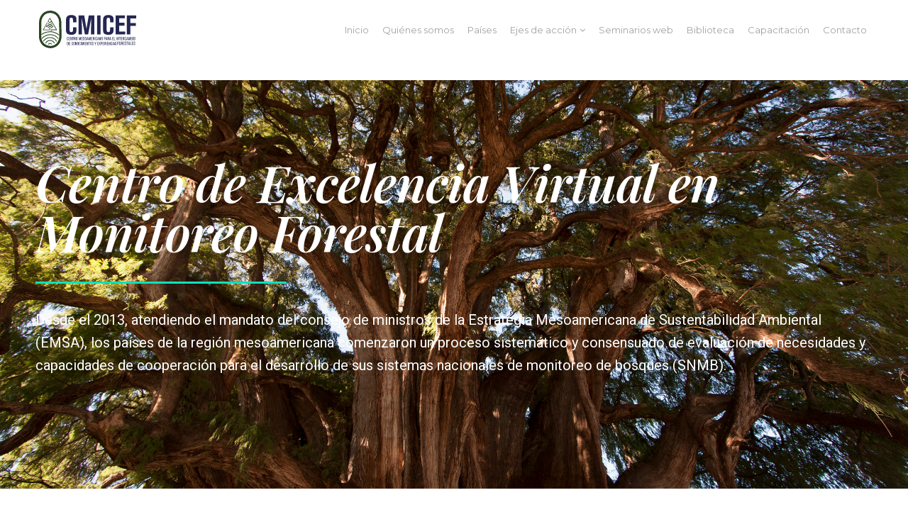

--- FILE ---
content_type: text/html; charset=UTF-8
request_url: https://cmicef.org/centro-de-excelencia-virtual-en-monitoreo-forestal/
body_size: 98017
content:
<!DOCTYPE html>
<html lang="es">
<head>
	
	
	
<meta charset="UTF-8">
<link rel="profile" href="http://gmpg.org/xfn/11">
<link rel="pingback" href="https://cmicef.org/xmlrpc.php">

<meta name="viewport" content="width=device-width, initial-scale=1" />
<title>Centro de Excelencia Virtual en Monitoreo Forestal &#8211; CMICEF</title>
<meta name='robots' content='max-image-preview:large' />
	<style>img:is([sizes="auto" i], [sizes^="auto," i]) { contain-intrinsic-size: 3000px 1500px }</style>
	<link rel='dns-prefetch' href='//www.googletagmanager.com' />
<link rel='dns-prefetch' href='//fonts.googleapis.com' />
<link rel="alternate" type="application/rss+xml" title="CMICEF &raquo; Feed" href="https://cmicef.org/feed/" />
<link rel="alternate" type="application/rss+xml" title="CMICEF &raquo; Feed de los comentarios" href="https://cmicef.org/comments/feed/" />
<script type="text/javascript">
/* <![CDATA[ */
window._wpemojiSettings = {"baseUrl":"https:\/\/s.w.org\/images\/core\/emoji\/15.0.3\/72x72\/","ext":".png","svgUrl":"https:\/\/s.w.org\/images\/core\/emoji\/15.0.3\/svg\/","svgExt":".svg","source":{"concatemoji":"https:\/\/cmicef.org\/wp-includes\/js\/wp-emoji-release.min.js?ver=6.7.4"}};
/*! This file is auto-generated */
!function(i,n){var o,s,e;function c(e){try{var t={supportTests:e,timestamp:(new Date).valueOf()};sessionStorage.setItem(o,JSON.stringify(t))}catch(e){}}function p(e,t,n){e.clearRect(0,0,e.canvas.width,e.canvas.height),e.fillText(t,0,0);var t=new Uint32Array(e.getImageData(0,0,e.canvas.width,e.canvas.height).data),r=(e.clearRect(0,0,e.canvas.width,e.canvas.height),e.fillText(n,0,0),new Uint32Array(e.getImageData(0,0,e.canvas.width,e.canvas.height).data));return t.every(function(e,t){return e===r[t]})}function u(e,t,n){switch(t){case"flag":return n(e,"\ud83c\udff3\ufe0f\u200d\u26a7\ufe0f","\ud83c\udff3\ufe0f\u200b\u26a7\ufe0f")?!1:!n(e,"\ud83c\uddfa\ud83c\uddf3","\ud83c\uddfa\u200b\ud83c\uddf3")&&!n(e,"\ud83c\udff4\udb40\udc67\udb40\udc62\udb40\udc65\udb40\udc6e\udb40\udc67\udb40\udc7f","\ud83c\udff4\u200b\udb40\udc67\u200b\udb40\udc62\u200b\udb40\udc65\u200b\udb40\udc6e\u200b\udb40\udc67\u200b\udb40\udc7f");case"emoji":return!n(e,"\ud83d\udc26\u200d\u2b1b","\ud83d\udc26\u200b\u2b1b")}return!1}function f(e,t,n){var r="undefined"!=typeof WorkerGlobalScope&&self instanceof WorkerGlobalScope?new OffscreenCanvas(300,150):i.createElement("canvas"),a=r.getContext("2d",{willReadFrequently:!0}),o=(a.textBaseline="top",a.font="600 32px Arial",{});return e.forEach(function(e){o[e]=t(a,e,n)}),o}function t(e){var t=i.createElement("script");t.src=e,t.defer=!0,i.head.appendChild(t)}"undefined"!=typeof Promise&&(o="wpEmojiSettingsSupports",s=["flag","emoji"],n.supports={everything:!0,everythingExceptFlag:!0},e=new Promise(function(e){i.addEventListener("DOMContentLoaded",e,{once:!0})}),new Promise(function(t){var n=function(){try{var e=JSON.parse(sessionStorage.getItem(o));if("object"==typeof e&&"number"==typeof e.timestamp&&(new Date).valueOf()<e.timestamp+604800&&"object"==typeof e.supportTests)return e.supportTests}catch(e){}return null}();if(!n){if("undefined"!=typeof Worker&&"undefined"!=typeof OffscreenCanvas&&"undefined"!=typeof URL&&URL.createObjectURL&&"undefined"!=typeof Blob)try{var e="postMessage("+f.toString()+"("+[JSON.stringify(s),u.toString(),p.toString()].join(",")+"));",r=new Blob([e],{type:"text/javascript"}),a=new Worker(URL.createObjectURL(r),{name:"wpTestEmojiSupports"});return void(a.onmessage=function(e){c(n=e.data),a.terminate(),t(n)})}catch(e){}c(n=f(s,u,p))}t(n)}).then(function(e){for(var t in e)n.supports[t]=e[t],n.supports.everything=n.supports.everything&&n.supports[t],"flag"!==t&&(n.supports.everythingExceptFlag=n.supports.everythingExceptFlag&&n.supports[t]);n.supports.everythingExceptFlag=n.supports.everythingExceptFlag&&!n.supports.flag,n.DOMReady=!1,n.readyCallback=function(){n.DOMReady=!0}}).then(function(){return e}).then(function(){var e;n.supports.everything||(n.readyCallback(),(e=n.source||{}).concatemoji?t(e.concatemoji):e.wpemoji&&e.twemoji&&(t(e.twemoji),t(e.wpemoji)))}))}((window,document),window._wpemojiSettings);
/* ]]> */
</script>
<style id='wp-emoji-styles-inline-css' type='text/css'>

	img.wp-smiley, img.emoji {
		display: inline !important;
		border: none !important;
		box-shadow: none !important;
		height: 1em !important;
		width: 1em !important;
		margin: 0 0.07em !important;
		vertical-align: -0.1em !important;
		background: none !important;
		padding: 0 !important;
	}
</style>
<link rel='stylesheet' id='wp-block-library-css' href='https://cmicef.org/wp-includes/css/dist/block-library/style.min.css?ver=6.7.4' type='text/css' media='all' />
<style id='classic-theme-styles-inline-css' type='text/css'>
/*! This file is auto-generated */
.wp-block-button__link{color:#fff;background-color:#32373c;border-radius:9999px;box-shadow:none;text-decoration:none;padding:calc(.667em + 2px) calc(1.333em + 2px);font-size:1.125em}.wp-block-file__button{background:#32373c;color:#fff;text-decoration:none}
</style>
<style id='global-styles-inline-css' type='text/css'>
:root{--wp--preset--aspect-ratio--square: 1;--wp--preset--aspect-ratio--4-3: 4/3;--wp--preset--aspect-ratio--3-4: 3/4;--wp--preset--aspect-ratio--3-2: 3/2;--wp--preset--aspect-ratio--2-3: 2/3;--wp--preset--aspect-ratio--16-9: 16/9;--wp--preset--aspect-ratio--9-16: 9/16;--wp--preset--color--black: #000000;--wp--preset--color--cyan-bluish-gray: #abb8c3;--wp--preset--color--white: #ffffff;--wp--preset--color--pale-pink: #f78da7;--wp--preset--color--vivid-red: #cf2e2e;--wp--preset--color--luminous-vivid-orange: #ff6900;--wp--preset--color--luminous-vivid-amber: #fcb900;--wp--preset--color--light-green-cyan: #7bdcb5;--wp--preset--color--vivid-green-cyan: #00d084;--wp--preset--color--pale-cyan-blue: #8ed1fc;--wp--preset--color--vivid-cyan-blue: #0693e3;--wp--preset--color--vivid-purple: #9b51e0;--wp--preset--gradient--vivid-cyan-blue-to-vivid-purple: linear-gradient(135deg,rgba(6,147,227,1) 0%,rgb(155,81,224) 100%);--wp--preset--gradient--light-green-cyan-to-vivid-green-cyan: linear-gradient(135deg,rgb(122,220,180) 0%,rgb(0,208,130) 100%);--wp--preset--gradient--luminous-vivid-amber-to-luminous-vivid-orange: linear-gradient(135deg,rgba(252,185,0,1) 0%,rgba(255,105,0,1) 100%);--wp--preset--gradient--luminous-vivid-orange-to-vivid-red: linear-gradient(135deg,rgba(255,105,0,1) 0%,rgb(207,46,46) 100%);--wp--preset--gradient--very-light-gray-to-cyan-bluish-gray: linear-gradient(135deg,rgb(238,238,238) 0%,rgb(169,184,195) 100%);--wp--preset--gradient--cool-to-warm-spectrum: linear-gradient(135deg,rgb(74,234,220) 0%,rgb(151,120,209) 20%,rgb(207,42,186) 40%,rgb(238,44,130) 60%,rgb(251,105,98) 80%,rgb(254,248,76) 100%);--wp--preset--gradient--blush-light-purple: linear-gradient(135deg,rgb(255,206,236) 0%,rgb(152,150,240) 100%);--wp--preset--gradient--blush-bordeaux: linear-gradient(135deg,rgb(254,205,165) 0%,rgb(254,45,45) 50%,rgb(107,0,62) 100%);--wp--preset--gradient--luminous-dusk: linear-gradient(135deg,rgb(255,203,112) 0%,rgb(199,81,192) 50%,rgb(65,88,208) 100%);--wp--preset--gradient--pale-ocean: linear-gradient(135deg,rgb(255,245,203) 0%,rgb(182,227,212) 50%,rgb(51,167,181) 100%);--wp--preset--gradient--electric-grass: linear-gradient(135deg,rgb(202,248,128) 0%,rgb(113,206,126) 100%);--wp--preset--gradient--midnight: linear-gradient(135deg,rgb(2,3,129) 0%,rgb(40,116,252) 100%);--wp--preset--font-size--small: 13px;--wp--preset--font-size--medium: 20px;--wp--preset--font-size--large: 36px;--wp--preset--font-size--x-large: 42px;--wp--preset--spacing--20: 0.44rem;--wp--preset--spacing--30: 0.67rem;--wp--preset--spacing--40: 1rem;--wp--preset--spacing--50: 1.5rem;--wp--preset--spacing--60: 2.25rem;--wp--preset--spacing--70: 3.38rem;--wp--preset--spacing--80: 5.06rem;--wp--preset--shadow--natural: 6px 6px 9px rgba(0, 0, 0, 0.2);--wp--preset--shadow--deep: 12px 12px 50px rgba(0, 0, 0, 0.4);--wp--preset--shadow--sharp: 6px 6px 0px rgba(0, 0, 0, 0.2);--wp--preset--shadow--outlined: 6px 6px 0px -3px rgba(255, 255, 255, 1), 6px 6px rgba(0, 0, 0, 1);--wp--preset--shadow--crisp: 6px 6px 0px rgba(0, 0, 0, 1);}:where(.is-layout-flex){gap: 0.5em;}:where(.is-layout-grid){gap: 0.5em;}body .is-layout-flex{display: flex;}.is-layout-flex{flex-wrap: wrap;align-items: center;}.is-layout-flex > :is(*, div){margin: 0;}body .is-layout-grid{display: grid;}.is-layout-grid > :is(*, div){margin: 0;}:where(.wp-block-columns.is-layout-flex){gap: 2em;}:where(.wp-block-columns.is-layout-grid){gap: 2em;}:where(.wp-block-post-template.is-layout-flex){gap: 1.25em;}:where(.wp-block-post-template.is-layout-grid){gap: 1.25em;}.has-black-color{color: var(--wp--preset--color--black) !important;}.has-cyan-bluish-gray-color{color: var(--wp--preset--color--cyan-bluish-gray) !important;}.has-white-color{color: var(--wp--preset--color--white) !important;}.has-pale-pink-color{color: var(--wp--preset--color--pale-pink) !important;}.has-vivid-red-color{color: var(--wp--preset--color--vivid-red) !important;}.has-luminous-vivid-orange-color{color: var(--wp--preset--color--luminous-vivid-orange) !important;}.has-luminous-vivid-amber-color{color: var(--wp--preset--color--luminous-vivid-amber) !important;}.has-light-green-cyan-color{color: var(--wp--preset--color--light-green-cyan) !important;}.has-vivid-green-cyan-color{color: var(--wp--preset--color--vivid-green-cyan) !important;}.has-pale-cyan-blue-color{color: var(--wp--preset--color--pale-cyan-blue) !important;}.has-vivid-cyan-blue-color{color: var(--wp--preset--color--vivid-cyan-blue) !important;}.has-vivid-purple-color{color: var(--wp--preset--color--vivid-purple) !important;}.has-black-background-color{background-color: var(--wp--preset--color--black) !important;}.has-cyan-bluish-gray-background-color{background-color: var(--wp--preset--color--cyan-bluish-gray) !important;}.has-white-background-color{background-color: var(--wp--preset--color--white) !important;}.has-pale-pink-background-color{background-color: var(--wp--preset--color--pale-pink) !important;}.has-vivid-red-background-color{background-color: var(--wp--preset--color--vivid-red) !important;}.has-luminous-vivid-orange-background-color{background-color: var(--wp--preset--color--luminous-vivid-orange) !important;}.has-luminous-vivid-amber-background-color{background-color: var(--wp--preset--color--luminous-vivid-amber) !important;}.has-light-green-cyan-background-color{background-color: var(--wp--preset--color--light-green-cyan) !important;}.has-vivid-green-cyan-background-color{background-color: var(--wp--preset--color--vivid-green-cyan) !important;}.has-pale-cyan-blue-background-color{background-color: var(--wp--preset--color--pale-cyan-blue) !important;}.has-vivid-cyan-blue-background-color{background-color: var(--wp--preset--color--vivid-cyan-blue) !important;}.has-vivid-purple-background-color{background-color: var(--wp--preset--color--vivid-purple) !important;}.has-black-border-color{border-color: var(--wp--preset--color--black) !important;}.has-cyan-bluish-gray-border-color{border-color: var(--wp--preset--color--cyan-bluish-gray) !important;}.has-white-border-color{border-color: var(--wp--preset--color--white) !important;}.has-pale-pink-border-color{border-color: var(--wp--preset--color--pale-pink) !important;}.has-vivid-red-border-color{border-color: var(--wp--preset--color--vivid-red) !important;}.has-luminous-vivid-orange-border-color{border-color: var(--wp--preset--color--luminous-vivid-orange) !important;}.has-luminous-vivid-amber-border-color{border-color: var(--wp--preset--color--luminous-vivid-amber) !important;}.has-light-green-cyan-border-color{border-color: var(--wp--preset--color--light-green-cyan) !important;}.has-vivid-green-cyan-border-color{border-color: var(--wp--preset--color--vivid-green-cyan) !important;}.has-pale-cyan-blue-border-color{border-color: var(--wp--preset--color--pale-cyan-blue) !important;}.has-vivid-cyan-blue-border-color{border-color: var(--wp--preset--color--vivid-cyan-blue) !important;}.has-vivid-purple-border-color{border-color: var(--wp--preset--color--vivid-purple) !important;}.has-vivid-cyan-blue-to-vivid-purple-gradient-background{background: var(--wp--preset--gradient--vivid-cyan-blue-to-vivid-purple) !important;}.has-light-green-cyan-to-vivid-green-cyan-gradient-background{background: var(--wp--preset--gradient--light-green-cyan-to-vivid-green-cyan) !important;}.has-luminous-vivid-amber-to-luminous-vivid-orange-gradient-background{background: var(--wp--preset--gradient--luminous-vivid-amber-to-luminous-vivid-orange) !important;}.has-luminous-vivid-orange-to-vivid-red-gradient-background{background: var(--wp--preset--gradient--luminous-vivid-orange-to-vivid-red) !important;}.has-very-light-gray-to-cyan-bluish-gray-gradient-background{background: var(--wp--preset--gradient--very-light-gray-to-cyan-bluish-gray) !important;}.has-cool-to-warm-spectrum-gradient-background{background: var(--wp--preset--gradient--cool-to-warm-spectrum) !important;}.has-blush-light-purple-gradient-background{background: var(--wp--preset--gradient--blush-light-purple) !important;}.has-blush-bordeaux-gradient-background{background: var(--wp--preset--gradient--blush-bordeaux) !important;}.has-luminous-dusk-gradient-background{background: var(--wp--preset--gradient--luminous-dusk) !important;}.has-pale-ocean-gradient-background{background: var(--wp--preset--gradient--pale-ocean) !important;}.has-electric-grass-gradient-background{background: var(--wp--preset--gradient--electric-grass) !important;}.has-midnight-gradient-background{background: var(--wp--preset--gradient--midnight) !important;}.has-small-font-size{font-size: var(--wp--preset--font-size--small) !important;}.has-medium-font-size{font-size: var(--wp--preset--font-size--medium) !important;}.has-large-font-size{font-size: var(--wp--preset--font-size--large) !important;}.has-x-large-font-size{font-size: var(--wp--preset--font-size--x-large) !important;}
:where(.wp-block-post-template.is-layout-flex){gap: 1.25em;}:where(.wp-block-post-template.is-layout-grid){gap: 1.25em;}
:where(.wp-block-columns.is-layout-flex){gap: 2em;}:where(.wp-block-columns.is-layout-grid){gap: 2em;}
:root :where(.wp-block-pullquote){font-size: 1.5em;line-height: 1.6;}
</style>
<link rel='stylesheet' id='wpdm-font-awesome-css' href='https://cmicef.org/wp-content/plugins/download-manager/assets/fontawesome/css/all.min.css?ver=6.7.4' type='text/css' media='all' />
<link rel='stylesheet' id='wpdm-front-bootstrap-css' href='https://cmicef.org/wp-content/plugins/download-manager/assets/bootstrap/css/bootstrap.min.css?ver=6.7.4' type='text/css' media='all' />
<link rel='stylesheet' id='wpdm-front-css' href='https://cmicef.org/wp-content/plugins/download-manager/assets/css/front.css?ver=6.7.4' type='text/css' media='all' />
<link rel='stylesheet' id='rs-plugin-settings-css' href='https://cmicef.org/wp-content/plugins/revslider/public/assets/css/rs6.css?ver=6.2.23' type='text/css' media='all' />
<style id='rs-plugin-settings-inline-css' type='text/css'>
#rs-demo-id {}
</style>
<link rel='stylesheet' id='font-awesome-css' href='https://cmicef.org/wp-content/plugins/elementor/assets/lib/font-awesome/css/font-awesome.min.css?ver=4.7.0' type='text/css' media='all' />
<link rel='stylesheet' id='kava-parent-theme-style-css' href='https://cmicef.org/wp-content/themes/kava/style.css?ver=2.0.2' type='text/css' media='all' />
<link rel='stylesheet' id='kava-theme-style-css' href='https://cmicef.org/wp-content/themes/quadro/style.css?ver=2.0.2' type='text/css' media='all' />
<link rel='stylesheet' id='kava-theme-main-style-css' href='https://cmicef.org/wp-content/themes/kava/theme.css?ver=2.0.2' type='text/css' media='all' />
<link rel='stylesheet' id='kava-theme-dynamic-style-css' href='https://cmicef.org/wp-content/uploads/kava/dynamic-style.css?ver=1731962024' type='text/css' media='all' />
<link rel='stylesheet' id='blog-layouts-module-css' href='https://cmicef.org/wp-content/themes/kava/inc/modules/blog-layouts/assets/css/blog-layouts-module.css?ver=2.0.2' type='text/css' media='all' />
<link rel='stylesheet' id='cx-google-fonts-kava-css' href='//fonts.googleapis.com/css?family=Open+Sans%3A300%2C400%7CRoboto%3A400%2C300%2C500%7CMontserrat%3A700%2C400%7CUbuntu%3A400%2C900&#038;subset=latin&#038;ver=6.7.4' type='text/css' media='all' />
<link rel='stylesheet' id='jet-blocks-css' href='https://cmicef.org/wp-content/plugins/jet-blocks/assets/css/jet-blocks.css?ver=1.2.4' type='text/css' media='all' />
<link rel='stylesheet' id='jet-elements-css' href='https://cmicef.org/wp-content/plugins/jet-elements/assets/css/jet-elements.css?ver=2.3.3' type='text/css' media='all' />
<link rel='stylesheet' id='jet-elements-skin-css' href='https://cmicef.org/wp-content/plugins/jet-elements/assets/css/jet-elements-skin.css?ver=2.3.3' type='text/css' media='all' />
<link rel='stylesheet' id='elementor-icons-css' href='https://cmicef.org/wp-content/plugins/elementor/assets/lib/eicons/css/elementor-icons.min.css?ver=5.13.0' type='text/css' media='all' />
<link rel='stylesheet' id='elementor-frontend-legacy-css' href='https://cmicef.org/wp-content/plugins/elementor/assets/css/frontend-legacy.min.css?ver=3.5.0' type='text/css' media='all' />
<link rel='stylesheet' id='elementor-frontend-css' href='https://cmicef.org/wp-content/plugins/elementor/assets/css/frontend.min.css?ver=3.5.0' type='text/css' media='all' />
<link rel='stylesheet' id='elementor-post-370-css' href='https://cmicef.org/wp-content/uploads/elementor/css/post-370.css?ver=1639763638' type='text/css' media='all' />
<link rel='stylesheet' id='elementor-pro-css' href='https://cmicef.org/wp-content/plugins/elementor-pro/assets/css/frontend.min.css?ver=3.5.0' type='text/css' media='all' />
<link rel='stylesheet' id='jet-blog-css' href='https://cmicef.org/wp-content/plugins/jet-blog/assets/css/jet-blog.css?ver=2.2.9' type='text/css' media='all' />
<link rel='stylesheet' id='jet-tabs-frontend-css' href='https://cmicef.org/wp-content/plugins/jet-tabs/assets/css/jet-tabs-frontend.css?ver=2.1.7' type='text/css' media='all' />
<link rel='stylesheet' id='jet-tricks-frontend-css' href='https://cmicef.org/wp-content/plugins/jet-tricks/assets/css/jet-tricks-frontend.css?ver=1.2.12' type='text/css' media='all' />
<link rel='stylesheet' id='elementor-global-css' href='https://cmicef.org/wp-content/uploads/elementor/css/global.css?ver=1639611047' type='text/css' media='all' />
<link rel='stylesheet' id='elementor-post-26565-css' href='https://cmicef.org/wp-content/uploads/elementor/css/post-26565.css?ver=1639767961' type='text/css' media='all' />
<link rel='stylesheet' id='elementor-post-553-css' href='https://cmicef.org/wp-content/uploads/elementor/css/post-553.css?ver=1639611048' type='text/css' media='all' />
<link rel='stylesheet' id='elementor-post-356-css' href='https://cmicef.org/wp-content/uploads/elementor/css/post-356.css?ver=1639611048' type='text/css' media='all' />
<link rel='stylesheet' id='elementor-post-247-css' href='https://cmicef.org/wp-content/uploads/elementor/css/post-247.css?ver=1639611049' type='text/css' media='all' />
<link rel='stylesheet' id='google-fonts-1-css' href='https://fonts.googleapis.com/css?family=Ubuntu%3A100%2C100italic%2C200%2C200italic%2C300%2C300italic%2C400%2C400italic%2C500%2C500italic%2C600%2C600italic%2C700%2C700italic%2C800%2C800italic%2C900%2C900italic%7COpen+Sans%3A100%2C100italic%2C200%2C200italic%2C300%2C300italic%2C400%2C400italic%2C500%2C500italic%2C600%2C600italic%2C700%2C700italic%2C800%2C800italic%2C900%2C900italic%7CSaira%3A100%2C100italic%2C200%2C200italic%2C300%2C300italic%2C400%2C400italic%2C500%2C500italic%2C600%2C600italic%2C700%2C700italic%2C800%2C800italic%2C900%2C900italic%7CPlayfair+Display%3A100%2C100italic%2C200%2C200italic%2C300%2C300italic%2C400%2C400italic%2C500%2C500italic%2C600%2C600italic%2C700%2C700italic%2C800%2C800italic%2C900%2C900italic%7CRoboto%3A100%2C100italic%2C200%2C200italic%2C300%2C300italic%2C400%2C400italic%2C500%2C500italic%2C600%2C600italic%2C700%2C700italic%2C800%2C800italic%2C900%2C900italic%7CMerriweather%3A100%2C100italic%2C200%2C200italic%2C300%2C300italic%2C400%2C400italic%2C500%2C500italic%2C600%2C600italic%2C700%2C700italic%2C800%2C800italic%2C900%2C900italic%7CMontserrat%3A100%2C100italic%2C200%2C200italic%2C300%2C300italic%2C400%2C400italic%2C500%2C500italic%2C600%2C600italic%2C700%2C700italic%2C800%2C800italic%2C900%2C900italic&#038;display=auto&#038;ver=6.7.4' type='text/css' media='all' />
<link rel='stylesheet' id='elementor-icons-shared-0-css' href='https://cmicef.org/wp-content/plugins/elementor/assets/lib/font-awesome/css/fontawesome.min.css?ver=5.15.3' type='text/css' media='all' />
<link rel='stylesheet' id='elementor-icons-fa-solid-css' href='https://cmicef.org/wp-content/plugins/elementor/assets/lib/font-awesome/css/solid.min.css?ver=5.15.3' type='text/css' media='all' />
<link rel='stylesheet' id='elementor-icons-fa-brands-css' href='https://cmicef.org/wp-content/plugins/elementor/assets/lib/font-awesome/css/brands.min.css?ver=5.15.3' type='text/css' media='all' />
<script type="text/javascript" src="https://cmicef.org/wp-includes/js/jquery/jquery.min.js?ver=3.7.1" id="jquery-core-js"></script>
<script type="text/javascript" src="https://cmicef.org/wp-includes/js/jquery/jquery-migrate.min.js?ver=3.4.1" id="jquery-migrate-js"></script>
<script type="text/javascript" src="https://cmicef.org/wp-content/plugins/download-manager/assets/bootstrap/js/bootstrap.bundle.min.js?ver=6.7.4" id="wpdm-front-bootstrap-js"></script>
<script type="text/javascript" id="frontjs-js-extra">
/* <![CDATA[ */
var wpdm_url = {"home":"https:\/\/cmicef.org\/","site":"https:\/\/cmicef.org\/","ajax":"https:\/\/cmicef.org\/wp-admin\/admin-ajax.php"};
var wpdm_asset = {"spinner":"<i class=\"fas fa-sun fa-spin\"><\/i>"};
/* ]]> */
</script>
<script type="text/javascript" src="https://cmicef.org/wp-content/plugins/download-manager/assets/js/front.js?ver=3.1.16" id="frontjs-js"></script>
<script type="text/javascript" src="https://cmicef.org/wp-content/plugins/download-manager/assets/js/chosen.jquery.min.js?ver=6.7.4" id="jquery-choosen-js"></script>
<script type="text/javascript" src="https://cmicef.org/wp-content/plugins/revslider/public/assets/js/rbtools.min.js?ver=6.2.23" id="tp-tools-js"></script>
<script type="text/javascript" src="https://cmicef.org/wp-content/plugins/revslider/public/assets/js/rs6.min.js?ver=6.2.23" id="revmin-js"></script>
<script type="text/javascript" src="https://www.googletagmanager.com/gtag/js?id=UA-182669924-1" id="google_gtagjs-js" async></script>
<script type="text/javascript" id="google_gtagjs-js-after">
/* <![CDATA[ */
window.dataLayer = window.dataLayer || [];function gtag(){dataLayer.push(arguments);}
gtag("js", new Date());
gtag("set", "developer_id.dZTNiMT", true);
gtag("config", "UA-182669924-1", {"anonymize_ip":true});
/* ]]> */
</script>
<link rel="https://api.w.org/" href="https://cmicef.org/wp-json/" /><link rel="alternate" title="JSON" type="application/json" href="https://cmicef.org/wp-json/wp/v2/pages/26565" /><link rel="EditURI" type="application/rsd+xml" title="RSD" href="https://cmicef.org/xmlrpc.php?rsd" />
<meta name="generator" content="WordPress 6.7.4" />
<link rel="canonical" href="https://cmicef.org/centro-de-excelencia-virtual-en-monitoreo-forestal/" />
<link rel='shortlink' href='https://cmicef.org/?p=26565' />
<link rel="alternate" title="oEmbed (JSON)" type="application/json+oembed" href="https://cmicef.org/wp-json/oembed/1.0/embed?url=https%3A%2F%2Fcmicef.org%2Fcentro-de-excelencia-virtual-en-monitoreo-forestal%2F" />
<link rel="alternate" title="oEmbed (XML)" type="text/xml+oembed" href="https://cmicef.org/wp-json/oembed/1.0/embed?url=https%3A%2F%2Fcmicef.org%2Fcentro-de-excelencia-virtual-en-monitoreo-forestal%2F&#038;format=xml" />

        <script>
            var wpdm_site_url = 'https://cmicef.org/';
            var wpdm_home_url = 'https://cmicef.org/';
            var ajax_url = 'https://cmicef.org/wp-admin/admin-ajax.php';
            var wpdm_ajax_url = 'https://cmicef.org/wp-admin/admin-ajax.php';
            var wpdm_ajax_popup = '0';
        </script>
        <style>
            .wpdm-download-link.btn.btn-primary.{
                border-radius: 4px;
            }
        </style>


        <meta name="generator" content="Site Kit by Google 1.28.0" /><meta name="generator" content="Powered by Slider Revolution 6.2.23 - responsive, Mobile-Friendly Slider Plugin for WordPress with comfortable drag and drop interface." />
<link rel="icon" href="https://cmicef.org/wp-content/uploads/2020/10/cropped-v2Recurso-3-32x32.png" sizes="32x32" />
<link rel="icon" href="https://cmicef.org/wp-content/uploads/2020/10/cropped-v2Recurso-3-192x192.png" sizes="192x192" />
<link rel="apple-touch-icon" href="https://cmicef.org/wp-content/uploads/2020/10/cropped-v2Recurso-3-180x180.png" />
<meta name="msapplication-TileImage" content="https://cmicef.org/wp-content/uploads/2020/10/cropped-v2Recurso-3-270x270.png" />
<script type="text/javascript">function setREVStartSize(e){
			//window.requestAnimationFrame(function() {				 
				window.RSIW = window.RSIW===undefined ? window.innerWidth : window.RSIW;	
				window.RSIH = window.RSIH===undefined ? window.innerHeight : window.RSIH;	
				try {								
					var pw = document.getElementById(e.c).parentNode.offsetWidth,
						newh;
					pw = pw===0 || isNaN(pw) ? window.RSIW : pw;
					e.tabw = e.tabw===undefined ? 0 : parseInt(e.tabw);
					e.thumbw = e.thumbw===undefined ? 0 : parseInt(e.thumbw);
					e.tabh = e.tabh===undefined ? 0 : parseInt(e.tabh);
					e.thumbh = e.thumbh===undefined ? 0 : parseInt(e.thumbh);
					e.tabhide = e.tabhide===undefined ? 0 : parseInt(e.tabhide);
					e.thumbhide = e.thumbhide===undefined ? 0 : parseInt(e.thumbhide);
					e.mh = e.mh===undefined || e.mh=="" || e.mh==="auto" ? 0 : parseInt(e.mh,0);		
					if(e.layout==="fullscreen" || e.l==="fullscreen") 						
						newh = Math.max(e.mh,window.RSIH);					
					else{					
						e.gw = Array.isArray(e.gw) ? e.gw : [e.gw];
						for (var i in e.rl) if (e.gw[i]===undefined || e.gw[i]===0) e.gw[i] = e.gw[i-1];					
						e.gh = e.el===undefined || e.el==="" || (Array.isArray(e.el) && e.el.length==0)? e.gh : e.el;
						e.gh = Array.isArray(e.gh) ? e.gh : [e.gh];
						for (var i in e.rl) if (e.gh[i]===undefined || e.gh[i]===0) e.gh[i] = e.gh[i-1];
											
						var nl = new Array(e.rl.length),
							ix = 0,						
							sl;					
						e.tabw = e.tabhide>=pw ? 0 : e.tabw;
						e.thumbw = e.thumbhide>=pw ? 0 : e.thumbw;
						e.tabh = e.tabhide>=pw ? 0 : e.tabh;
						e.thumbh = e.thumbhide>=pw ? 0 : e.thumbh;					
						for (var i in e.rl) nl[i] = e.rl[i]<window.RSIW ? 0 : e.rl[i];
						sl = nl[0];									
						for (var i in nl) if (sl>nl[i] && nl[i]>0) { sl = nl[i]; ix=i;}															
						var m = pw>(e.gw[ix]+e.tabw+e.thumbw) ? 1 : (pw-(e.tabw+e.thumbw)) / (e.gw[ix]);					
						newh =  (e.gh[ix] * m) + (e.tabh + e.thumbh);
					}				
					if(window.rs_init_css===undefined) window.rs_init_css = document.head.appendChild(document.createElement("style"));					
					document.getElementById(e.c).height = newh+"px";
					window.rs_init_css.innerHTML += "#"+e.c+"_wrapper { height: "+newh+"px }";				
				} catch(e){
					console.log("Failure at Presize of Slider:" + e)
				}					   
			//});
		  };</script>
<meta name="generator" content="WordPress Download Manager 3.1.16" />
            <style>
                                @import url('https://fonts.googleapis.com/css?family=Rubik:400,500');
                


                .w3eden .fetfont,
                .w3eden .btn,
                .w3eden .btn.wpdm-front h3.title,
                .w3eden .wpdm-social-lock-box .IN-widget a span:last-child,
                .w3eden #xfilelist .panel-heading,
                .w3eden .wpdm-frontend-tabs a,
                .w3eden .alert:before,
                .w3eden .panel .panel-heading,
                .w3eden .discount-msg,
                .w3eden .panel.dashboard-panel h3,
                .w3eden #wpdm-dashboard-sidebar .list-group-item,
                .w3eden #package-description .wp-switch-editor,
                .w3eden .w3eden.author-dashbboard .nav.nav-tabs li a,
                .w3eden .wpdm_cart thead th,
                .w3eden #csp .list-group-item,
                .w3eden .modal-title {
                    font-family: Rubik, -apple-system, BlinkMacSystemFont, "Segoe UI", Roboto, Helvetica, Arial, sans-serif, "Apple Color Emoji", "Segoe UI Emoji", "Segoe UI Symbol";
                    text-transform: uppercase;
                    font-weight: 500;
                }
                .w3eden #csp .list-group-item{
                    text-transform: unset;
                }
            </style>
                    <style>

            :root{
                --color-primary: #4a8eff;
                --color-primary-rgb: 74, 142, 255;
                --color-primary-hover: #4a8eff;
                --color-primary-active: #4a8eff;
                --color-secondary: #4a8eff;
                --color-secondary-rgb: 74, 142, 255;
                --color-secondary-hover: #4a8eff;
                --color-secondary-active: #4a8eff;
                --color-success: #18ce0f;
                --color-success-rgb: 24, 206, 15;
                --color-success-hover: #4a8eff;
                --color-success-active: #4a8eff;
                --color-info: #2CA8FF;
                --color-info-rgb: 44, 168, 255;
                --color-info-hover: #2CA8FF;
                --color-info-active: #2CA8FF;
                --color-warning: #f29e0f;
                --color-warning-rgb: 242, 158, 15;
                --color-warning-hover: orange;
                --color-warning-active: orange;
                --color-danger: #ff5062;
                --color-danger-rgb: 255, 80, 98;
                --color-danger-hover: #ff5062;
                --color-danger-active: #ff5062;
                --color-green: #30b570;
                --color-blue: #0073ff;
                --color-purple: #8557D3;
                --color-red: #ff5062;
                --color-muted: rgba(69, 89, 122, 0.6);
                --wpdm-font: Rubik, -apple-system, BlinkMacSystemFont, "Segoe UI", Roboto, Helvetica, Arial, sans-serif, "Apple Color Emoji", "Segoe UI Emoji", "Segoe UI Symbol";
            }
            .wpdm-download-link.btn.btn-primary{
                border-radius: 4px;
            }


        </style>
        </head>

<body class="page-template-default page page-id-26565 wp-custom-logo group-blog top-panel-invisible layout-fullwidth blog-masonry elementor-default elementor-kit-370 elementor-page elementor-page-26565 elementor-page-247">
<div class="page-preloader-cover">
				<div class="page-preloader"></div>
			</div><div id="page" class="site">
	<a class="skip-link screen-reader-text" href="#content">Skip to content</a>
	<header id="masthead" class="site-header ">
		

<div class="site-header__wrap container">
		<div class="space-between-content">
		<div class="site-branding">
			<a href="https://cmicef.org/" class="custom-logo-link" rel="home"><img width="137" height="53" src="https://cmicef.org/wp-content/uploads/2020/10/v2Recurso-2.svg" class="custom-logo" alt="CMICEF" decoding="async" /></a>		</div>
			<nav id="site-navigation" class="main-navigation" role="navigation">
		<div class="main-navigation-inner">
		<ul id="main-menu" class="menu"><li id="menu-item-31105" class="menu-item menu-item-type-custom menu-item-object-custom menu-item-31105"><a href="/">Inicio</a></li>
<li id="menu-item-495" class="menu-item menu-item-type-post_type menu-item-object-page menu-item-495"><a href="https://cmicef.org/quienes-somos/">Quiénes somos</a></li>
<li id="menu-item-183" class="menu-item menu-item-type-custom menu-item-object-custom menu-item-183"><a href="#">Países</a></li>
<li id="menu-item-185" class="menu-item menu-item-type-custom menu-item-object-custom menu-item-has-children menu-item-185"><a href="#">Ejes de acción</a>
<ul class="sub-menu">
	<li id="menu-item-178" class="menu-item menu-item-type-post_type menu-item-object-page menu-item-178"><a href="https://cmicef.org/produccion-forestal/">Producción forestal</a></li>
	<li id="menu-item-626" class="menu-item menu-item-type-post_type menu-item-object-page menu-item-626"><a href="https://cmicef.org/medio-ambiente/">Medio ambiente</a></li>
	<li id="menu-item-632" class="menu-item menu-item-type-post_type menu-item-object-page menu-item-632"><a href="https://cmicef.org/social/">Social</a></li>
</ul>
</li>
<li id="menu-item-1340" class="menu-item menu-item-type-post_type menu-item-object-page menu-item-1340"><a href="https://cmicef.org/seminarios-web/">Seminarios web</a></li>
<li id="menu-item-1063" class="menu-item menu-item-type-post_type menu-item-object-page menu-item-1063"><a href="https://cmicef.org/biblioteca/">Biblioteca</a></li>
<li id="menu-item-768" class="menu-item menu-item-type-post_type menu-item-object-page menu-item-768"><a href="https://cmicef.org/capacitacion/">Capacitación</a></li>
<li id="menu-item-184" class="menu-item menu-item-type-custom menu-item-object-custom menu-item-184"><a href="#">Contacto</a></li>
</ul>		</div>
	</nav><!-- #site-navigation -->
		</div>
	</div>
	</header><!-- #masthead -->
		<div id="content" class="site-content ">

<div class="site-content__wrap container">
	<div class="row">

		
		<div id="primary" class="col-xs-12">

			
			<main id="main" class="site-main">
<article id="post-26565" class="post-26565 page type-page status-publish hentry">

	
	
	<div class="page-content">
				<div data-elementor-type="wp-page" data-elementor-id="26565" class="elementor elementor-26565" data-elementor-settings="[]">
						<div class="elementor-inner">
							<div class="elementor-section-wrap">
							<section class="elementor-section elementor-top-section elementor-element elementor-element-1d8e70bb elementor-section-height-min-height elementor-section-stretched elementor-section-boxed elementor-section-height-default elementor-section-items-middle" data-id="1d8e70bb" data-element_type="section" data-settings="{&quot;background_background&quot;:&quot;classic&quot;,&quot;stretch_section&quot;:&quot;section-stretched&quot;}">
						<div class="elementor-container elementor-column-gap-default">
							<div class="elementor-row">
					<div class="elementor-column elementor-col-100 elementor-top-column elementor-element elementor-element-50227c07" data-id="50227c07" data-element_type="column">
			<div class="elementor-column-wrap elementor-element-populated">
							<div class="elementor-widget-wrap">
						<div class="elementor-element elementor-element-1c461781 elementor-widget elementor-widget-heading" data-id="1c461781" data-element_type="widget" data-widget_type="heading.default">
				<div class="elementor-widget-container">
			<h1 class="elementor-heading-title elementor-size-default">Centro de Excelencia Virtual en Monitoreo Forestal </h1>		</div>
				</div>
				<div class="elementor-element elementor-element-29ea1ef2 elementor-widget-divider--view-line elementor-widget elementor-widget-divider" data-id="29ea1ef2" data-element_type="widget" data-widget_type="divider.default">
				<div class="elementor-widget-container">
					<div class="elementor-divider">
			<span class="elementor-divider-separator">
						</span>
		</div>
				</div>
				</div>
				<div class="elementor-element elementor-element-6564d7e5 elementor-widget elementor-widget-text-editor" data-id="6564d7e5" data-element_type="widget" data-widget_type="text-editor.default">
				<div class="elementor-widget-container">
								<div class="elementor-text-editor elementor-clearfix">
				Desde el 2013, atendiendo el mandato del consejo de ministros de la Estrategia Mesoamericana de Sustentabilidad Ambiental (EMSA), los países de la región mesoamericana comenzaron un proceso sistemático y consensuado de evaluación de necesidades y capacidades de cooperación para el desarrollo de sus sistemas nacionales de monitoreo de bosques (SNMB).					</div>
						</div>
				</div>
						</div>
					</div>
		</div>
								</div>
					</div>
		</section>
				<section class="elementor-section elementor-top-section elementor-element elementor-element-2f4825ab elementor-section-boxed elementor-section-height-default elementor-section-height-default" data-id="2f4825ab" data-element_type="section">
						<div class="elementor-container elementor-column-gap-no">
							<div class="elementor-row">
					<div class="elementor-column elementor-col-25 elementor-top-column elementor-element elementor-element-6562ab19" data-id="6562ab19" data-element_type="column">
			<div class="elementor-column-wrap elementor-element-populated">
							<div class="elementor-widget-wrap">
						<div class="elementor-element elementor-element-46b35608 elementor-position-left elementor-view-default elementor-vertical-align-top elementor-widget elementor-widget-icon-box" data-id="46b35608" data-element_type="widget" data-widget_type="icon-box.default">
				<div class="elementor-widget-container">
					<div class="elementor-icon-box-wrapper">
						<div class="elementor-icon-box-icon">
				<span class="elementor-icon elementor-animation-" >
				<i aria-hidden="true" class="fas fa-desktop"></i>				</span>
			</div>
						<div class="elementor-icon-box-content">
				<h3 class="elementor-icon-box-title">
					<span  >
						Antecedentes					</span>
				</h3>
							</div>
		</div>
				</div>
				</div>
						</div>
					</div>
		</div>
				<div class="elementor-column elementor-col-25 elementor-top-column elementor-element elementor-element-61b91c26" data-id="61b91c26" data-element_type="column">
			<div class="elementor-column-wrap elementor-element-populated">
							<div class="elementor-widget-wrap">
						<div class="elementor-element elementor-element-5dfffddf elementor-position-left elementor-view-default elementor-vertical-align-top elementor-widget elementor-widget-icon-box" data-id="5dfffddf" data-element_type="widget" data-widget_type="icon-box.default">
				<div class="elementor-widget-container">
					<div class="elementor-icon-box-wrapper">
						<div class="elementor-icon-box-icon">
				<span class="elementor-icon elementor-animation-" >
				<i aria-hidden="true" class="fab fa-bandcamp"></i>				</span>
			</div>
						<div class="elementor-icon-box-content">
				<h3 class="elementor-icon-box-title">
					<span  >
						Información					</span>
				</h3>
							</div>
		</div>
				</div>
				</div>
						</div>
					</div>
		</div>
				<div class="elementor-column elementor-col-25 elementor-top-column elementor-element elementor-element-4909296a" data-id="4909296a" data-element_type="column">
			<div class="elementor-column-wrap elementor-element-populated">
							<div class="elementor-widget-wrap">
						<div class="elementor-element elementor-element-6f78666a elementor-position-left elementor-view-default elementor-vertical-align-top elementor-widget elementor-widget-icon-box" data-id="6f78666a" data-element_type="widget" data-widget_type="icon-box.default">
				<div class="elementor-widget-container">
					<div class="elementor-icon-box-wrapper">
						<div class="elementor-icon-box-icon">
				<span class="elementor-icon elementor-animation-" >
				<i aria-hidden="true" class="fab fa-black-tie"></i>				</span>
			</div>
						<div class="elementor-icon-box-content">
				<h3 class="elementor-icon-box-title">
					<span  >
						Aprendizaje					</span>
				</h3>
							</div>
		</div>
				</div>
				</div>
						</div>
					</div>
		</div>
				<div class="elementor-column elementor-col-25 elementor-top-column elementor-element elementor-element-ce698ef" data-id="ce698ef" data-element_type="column">
			<div class="elementor-column-wrap elementor-element-populated">
							<div class="elementor-widget-wrap">
						<div class="elementor-element elementor-element-8fc4aa5 elementor-position-left elementor-view-default elementor-vertical-align-top elementor-widget elementor-widget-icon-box" data-id="8fc4aa5" data-element_type="widget" data-widget_type="icon-box.default">
				<div class="elementor-widget-container">
					<div class="elementor-icon-box-wrapper">
						<div class="elementor-icon-box-icon">
				<span class="elementor-icon elementor-animation-" >
				<i aria-hidden="true" class="fab fa-black-tie"></i>				</span>
			</div>
						<div class="elementor-icon-box-content">
				<h3 class="elementor-icon-box-title">
					<span  >
						Redes					</span>
				</h3>
							</div>
		</div>
				</div>
				</div>
						</div>
					</div>
		</div>
								</div>
					</div>
		</section>
				<section class="elementor-section elementor-top-section elementor-element elementor-element-30cb1f87 elementor-section-full_width elementor-section-content-middle elementor-section-height-default elementor-section-height-default" data-id="30cb1f87" data-element_type="section">
						<div class="elementor-container elementor-column-gap-no">
							<div class="elementor-row">
					<div class="elementor-column elementor-col-33 elementor-top-column elementor-element elementor-element-5fbc11f8" data-id="5fbc11f8" data-element_type="column" data-settings="{&quot;background_background&quot;:&quot;classic&quot;}">
			<div class="elementor-column-wrap elementor-element-populated">
							<div class="elementor-widget-wrap">
						<div class="elementor-element elementor-element-792c5c16 elementor-invisible elementor-widget elementor-widget-image" data-id="792c5c16" data-element_type="widget" data-settings="{&quot;_animation&quot;:&quot;fadeInLeft&quot;}" data-widget_type="image.default">
				<div class="elementor-widget-container">
								<div class="elementor-image">
												<img fetchpriority="high" decoding="async" width="263" height="219" src="https://cmicef.org/wp-content/uploads/2021/03/052.png" class="attachment-large size-large" alt="" />														</div>
						</div>
				</div>
						</div>
					</div>
		</div>
				<div class="elementor-column elementor-col-33 elementor-top-column elementor-element elementor-element-6da1f222" data-id="6da1f222" data-element_type="column" data-settings="{&quot;background_background&quot;:&quot;classic&quot;}">
			<div class="elementor-column-wrap elementor-element-populated">
							<div class="elementor-widget-wrap">
						<div class="elementor-element elementor-element-686a3fb2 elementor-invisible elementor-widget elementor-widget-image" data-id="686a3fb2" data-element_type="widget" data-settings="{&quot;_animation&quot;:&quot;fadeInDown&quot;}" data-widget_type="image.default">
				<div class="elementor-widget-container">
								<div class="elementor-image">
												<img decoding="async" width="117" height="211" src="https://cmicef.org/wp-content/uploads/2021/03/155.png" class="attachment-large size-large" alt="" />														</div>
						</div>
				</div>
						</div>
					</div>
		</div>
				<div class="elementor-column elementor-col-33 elementor-top-column elementor-element elementor-element-5c82032" data-id="5c82032" data-element_type="column" data-settings="{&quot;background_background&quot;:&quot;classic&quot;}">
			<div class="elementor-column-wrap elementor-element-populated">
							<div class="elementor-widget-wrap">
						<div class="elementor-element elementor-element-21ee5e41 elementor-invisible elementor-widget elementor-widget-image" data-id="21ee5e41" data-element_type="widget" data-settings="{&quot;_animation&quot;:&quot;fadeInRight&quot;}" data-widget_type="image.default">
				<div class="elementor-widget-container">
								<div class="elementor-image">
												<img decoding="async" width="189" height="371" src="https://cmicef.org/wp-content/uploads/2021/03/11.png" class="attachment-large size-large" alt="" srcset="https://cmicef.org/wp-content/uploads/2021/03/11.png 189w, https://cmicef.org/wp-content/uploads/2021/03/11-153x300.png 153w" sizes="(max-width: 189px) 100vw, 189px" />														</div>
						</div>
				</div>
						</div>
					</div>
		</div>
								</div>
					</div>
		</section>
				<section class="elementor-section elementor-top-section elementor-element elementor-element-68bdd68e elementor-section-full_width elementor-section-content-middle elementor-reverse-mobile elementor-section-height-default elementor-section-height-default" data-id="68bdd68e" data-element_type="section">
						<div class="elementor-container elementor-column-gap-no">
							<div class="elementor-row">
					<div class="elementor-column elementor-col-33 elementor-top-column elementor-element elementor-element-203d5916" data-id="203d5916" data-element_type="column" data-settings="{&quot;background_background&quot;:&quot;classic&quot;}">
			<div class="elementor-column-wrap elementor-element-populated">
							<div class="elementor-widget-wrap">
						<div class="elementor-element elementor-element-44833814 elementor-invisible elementor-widget elementor-widget-image" data-id="44833814" data-element_type="widget" data-settings="{&quot;_animation&quot;:&quot;fadeInLeft&quot;}" data-widget_type="image.default">
				<div class="elementor-widget-container">
								<div class="elementor-image">
												<img loading="lazy" decoding="async" width="168" height="360" src="https://cmicef.org/wp-content/uploads/2021/03/12.png" class="attachment-large size-large" alt="" srcset="https://cmicef.org/wp-content/uploads/2021/03/12.png 168w, https://cmicef.org/wp-content/uploads/2021/03/12-140x300.png 140w" sizes="auto, (max-width: 168px) 100vw, 168px" />														</div>
						</div>
				</div>
						</div>
					</div>
		</div>
				<div class="elementor-column elementor-col-33 elementor-top-column elementor-element elementor-element-2b79f95a" data-id="2b79f95a" data-element_type="column" data-settings="{&quot;background_background&quot;:&quot;classic&quot;}">
			<div class="elementor-column-wrap elementor-element-populated">
							<div class="elementor-widget-wrap">
						<div class="elementor-element elementor-element-62a06e9 elementor-invisible elementor-widget elementor-widget-image" data-id="62a06e9" data-element_type="widget" data-settings="{&quot;_animation&quot;:&quot;fadeInDown&quot;}" data-widget_type="image.default">
				<div class="elementor-widget-container">
								<div class="elementor-image">
												<img loading="lazy" decoding="async" width="218" height="294" src="https://cmicef.org/wp-content/uploads/2021/03/13.png" class="attachment-large size-large" alt="" />														</div>
						</div>
				</div>
						</div>
					</div>
		</div>
				<div class="elementor-column elementor-col-33 elementor-top-column elementor-element elementor-element-adbd412" data-id="adbd412" data-element_type="column" data-settings="{&quot;background_background&quot;:&quot;classic&quot;}">
			<div class="elementor-column-wrap elementor-element-populated">
							<div class="elementor-widget-wrap">
						<div class="elementor-element elementor-element-46c332c5 elementor-invisible elementor-widget elementor-widget-image" data-id="46c332c5" data-element_type="widget" data-settings="{&quot;_animation&quot;:&quot;fadeInRight&quot;}" data-widget_type="image.default">
				<div class="elementor-widget-container">
								<div class="elementor-image">
												<img loading="lazy" decoding="async" width="370" height="216" src="https://cmicef.org/wp-content/uploads/2021/03/255.png" class="attachment-large size-large" alt="" srcset="https://cmicef.org/wp-content/uploads/2021/03/255.png 370w, https://cmicef.org/wp-content/uploads/2021/03/255-300x175.png 300w" sizes="auto, (max-width: 370px) 100vw, 370px" />														</div>
						</div>
				</div>
						</div>
					</div>
		</div>
								</div>
					</div>
		</section>
				<section class="elementor-section elementor-top-section elementor-element elementor-element-5311a8a8 elementor-section-full_width elementor-section-content-middle elementor-section-height-default elementor-section-height-default" data-id="5311a8a8" data-element_type="section">
						<div class="elementor-container elementor-column-gap-no">
							<div class="elementor-row">
					<div class="elementor-column elementor-col-33 elementor-top-column elementor-element elementor-element-51a7d810" data-id="51a7d810" data-element_type="column" data-settings="{&quot;background_background&quot;:&quot;classic&quot;}">
			<div class="elementor-column-wrap elementor-element-populated">
							<div class="elementor-widget-wrap">
						<div class="elementor-element elementor-element-4f2e719a elementor-invisible elementor-widget elementor-widget-image" data-id="4f2e719a" data-element_type="widget" data-settings="{&quot;_animation&quot;:&quot;fadeInLeft&quot;}" data-widget_type="image.default">
				<div class="elementor-widget-container">
								<div class="elementor-image">
												<img loading="lazy" decoding="async" width="217" height="291" src="https://cmicef.org/wp-content/uploads/2021/03/3-5.png" class="attachment-large size-large" alt="" />														</div>
						</div>
				</div>
						</div>
					</div>
		</div>
				<div class="elementor-column elementor-col-33 elementor-top-column elementor-element elementor-element-503285eb" data-id="503285eb" data-element_type="column" data-settings="{&quot;background_background&quot;:&quot;classic&quot;}">
			<div class="elementor-column-wrap elementor-element-populated">
							<div class="elementor-widget-wrap">
						<div class="elementor-element elementor-element-1e267f42 elementor-invisible elementor-widget elementor-widget-image" data-id="1e267f42" data-element_type="widget" data-settings="{&quot;_animation&quot;:&quot;fadeInDown&quot;}" data-widget_type="image.default">
				<div class="elementor-widget-container">
								<div class="elementor-image">
												<img loading="lazy" decoding="async" width="263" height="219" src="https://cmicef.org/wp-content/uploads/2021/03/535.png" class="attachment-large size-large" alt="" />														</div>
						</div>
				</div>
						</div>
					</div>
		</div>
				<div class="elementor-column elementor-col-33 elementor-top-column elementor-element elementor-element-18e54b6" data-id="18e54b6" data-element_type="column" data-settings="{&quot;background_background&quot;:&quot;classic&quot;}">
			<div class="elementor-column-wrap elementor-element-populated">
							<div class="elementor-widget-wrap">
						<div class="elementor-element elementor-element-1d21cc32 elementor-invisible elementor-widget elementor-widget-image" data-id="1d21cc32" data-element_type="widget" data-settings="{&quot;_animation&quot;:&quot;fadeInRight&quot;}" data-widget_type="image.default">
				<div class="elementor-widget-container">
								<div class="elementor-image">
												<img loading="lazy" decoding="async" width="189" height="371" src="https://cmicef.org/wp-content/uploads/2021/03/8.png" class="attachment-large size-large" alt="" srcset="https://cmicef.org/wp-content/uploads/2021/03/8.png 189w, https://cmicef.org/wp-content/uploads/2021/03/8-153x300.png 153w" sizes="auto, (max-width: 189px) 100vw, 189px" />														</div>
						</div>
				</div>
						</div>
					</div>
		</div>
								</div>
					</div>
		</section>
				<section class="elementor-section elementor-top-section elementor-element elementor-element-40f78da0 elementor-section-boxed elementor-section-height-default elementor-section-height-default" data-id="40f78da0" data-element_type="section" data-settings="{&quot;background_background&quot;:&quot;classic&quot;}">
						<div class="elementor-container elementor-column-gap-default">
							<div class="elementor-row">
					<div class="elementor-column elementor-col-50 elementor-top-column elementor-element elementor-element-14e30de5" data-id="14e30de5" data-element_type="column">
			<div class="elementor-column-wrap elementor-element-populated">
							<div class="elementor-widget-wrap">
						<div class="elementor-element elementor-element-7bbafbb5 elementor-widget elementor-widget-heading" data-id="7bbafbb5" data-element_type="widget" data-widget_type="heading.default">
				<div class="elementor-widget-container">
			<h2 class="elementor-heading-title elementor-size-default">Working Process</h2>		</div>
				</div>
				<div class="elementor-element elementor-element-4b17ea45 elementor-widget-divider--view-line elementor-widget elementor-widget-divider" data-id="4b17ea45" data-element_type="widget" data-widget_type="divider.default">
				<div class="elementor-widget-container">
					<div class="elementor-divider">
			<span class="elementor-divider-separator">
						</span>
		</div>
				</div>
				</div>
				<div class="elementor-element elementor-element-3e20953e elementor-widget elementor-widget-text-editor" data-id="3e20953e" data-element_type="widget" data-widget_type="text-editor.default">
				<div class="elementor-widget-container">
								<div class="elementor-text-editor elementor-clearfix">
				<p>Bring to the table win-win survival strategies to ensure proactive domination. At the end of the day, going forward, a new normal that has evolved from generation X is on the runway heading towards a streamlined cloud solution. User generated content in real-time will have multiple touchpoints for offshoring. Capitalize on low hanging fruit to identify a ballpark value added activity to beta test. Override the digital divide.</p>					</div>
						</div>
				</div>
				<div class="elementor-element elementor-element-3af5ec56 elementor-mobile-align-center elementor-widget elementor-widget-button" data-id="3af5ec56" data-element_type="widget" data-widget_type="button.default">
				<div class="elementor-widget-container">
					<div class="elementor-button-wrapper">
			<a href="#" class="elementor-button-link elementor-button elementor-size-sm" role="button">
						<span class="elementor-button-content-wrapper">
						<span class="elementor-button-text">View Studio Tour</span>
		</span>
					</a>
		</div>
				</div>
				</div>
						</div>
					</div>
		</div>
				<div class="elementor-column elementor-col-50 elementor-top-column elementor-element elementor-element-397f2ec8" data-id="397f2ec8" data-element_type="column">
			<div class="elementor-column-wrap elementor-element-populated">
							<div class="elementor-widget-wrap">
						<div class="elementor-element elementor-element-2526556b elementor-skin-carousel elementor-pagination-type-bullets elementor-pagination-position-outside elementor-widget elementor-widget-media-carousel" data-id="2526556b" data-element_type="widget" data-settings="{&quot;slides_per_view&quot;:&quot;1&quot;,&quot;slides_per_view_tablet&quot;:&quot;1&quot;,&quot;skin&quot;:&quot;carousel&quot;,&quot;effect&quot;:&quot;slide&quot;,&quot;pagination&quot;:&quot;bullets&quot;,&quot;speed&quot;:500,&quot;autoplay&quot;:&quot;yes&quot;,&quot;autoplay_speed&quot;:5000,&quot;loop&quot;:&quot;yes&quot;,&quot;pause_on_hover&quot;:&quot;yes&quot;,&quot;pause_on_interaction&quot;:&quot;yes&quot;,&quot;space_between&quot;:{&quot;unit&quot;:&quot;px&quot;,&quot;size&quot;:10,&quot;sizes&quot;:[]},&quot;space_between_tablet&quot;:{&quot;unit&quot;:&quot;px&quot;,&quot;size&quot;:10,&quot;sizes&quot;:[]},&quot;space_between_mobile&quot;:{&quot;unit&quot;:&quot;px&quot;,&quot;size&quot;:10,&quot;sizes&quot;:[]}}" data-widget_type="media-carousel.default">
				<div class="elementor-widget-container">
					<div class="elementor-swiper">
			<div class="elementor-main-swiper swiper-container">
				<div class="swiper-wrapper">
											<div class="swiper-slide">
							<a href="https://cmicef.org/wp-content/uploads/2021/03/36.png" data-elementor-open-lightbox="yes" data-elementor-lightbox-slideshow="2526556b" data-elementor-lightbox-title="36.png">		<div class="elementor-carousel-image" style="background-image: url(https://cmicef.org/wp-content/uploads/2021/03/36.png)">
					</div>
		</a>						</div>
											<div class="swiper-slide">
							<a href="https://cmicef.org/wp-content/uploads/2021/03/architecture_3.jpg" data-elementor-open-lightbox="yes" data-elementor-lightbox-slideshow="2526556b" data-elementor-lightbox-title="architecture_3.jpg">		<div class="elementor-carousel-image" style="background-image: url(https://cmicef.org/wp-content/uploads/2021/03/architecture_3.jpg)">
					</div>
		</a>						</div>
											<div class="swiper-slide">
							<a href="https://cmicef.org/wp-content/uploads/2021/03/3-1.png" data-elementor-open-lightbox="yes" data-elementor-lightbox-slideshow="2526556b" data-elementor-lightbox-title="3-1.png">		<div class="elementor-carousel-image" style="background-image: url(https://cmicef.org/wp-content/uploads/2021/03/3-1.png)">
					</div>
		</a>						</div>
											<div class="swiper-slide">
							<a href="https://cmicef.org/wp-content/uploads/2021/03/201.jpg" data-elementor-open-lightbox="yes" data-elementor-lightbox-slideshow="2526556b" data-elementor-lightbox-title="201.jpg">		<div class="elementor-carousel-image" style="background-image: url(https://cmicef.org/wp-content/uploads/2021/03/201.jpg)">
					</div>
		</a>						</div>
											<div class="swiper-slide">
							<a href="https://cmicef.org/wp-content/uploads/2021/03/15-1.png" data-elementor-open-lightbox="yes" data-elementor-lightbox-slideshow="2526556b" data-elementor-lightbox-title="15-1.png">		<div class="elementor-carousel-image" style="background-image: url(https://cmicef.org/wp-content/uploads/2021/03/15-1.png)">
					</div>
		</a>						</div>
									</div>
															<div class="swiper-pagination"></div>
																	</div>
		</div>
				</div>
				</div>
						</div>
					</div>
		</div>
								</div>
					</div>
		</section>
				<section class="elementor-section elementor-top-section elementor-element elementor-element-a4e5201 elementor-section-boxed elementor-section-height-default elementor-section-height-default" data-id="a4e5201" data-element_type="section">
						<div class="elementor-container elementor-column-gap-default">
							<div class="elementor-row">
					<div class="elementor-column elementor-col-100 elementor-top-column elementor-element elementor-element-2f6fb2d" data-id="2f6fb2d" data-element_type="column">
			<div class="elementor-column-wrap elementor-element-populated">
							<div class="elementor-widget-wrap">
						<div class="elementor-element elementor-element-40f3f6fc elementor-widget elementor-widget-heading" data-id="40f3f6fc" data-element_type="widget" data-widget_type="heading.default">
				<div class="elementor-widget-container">
			<h3 class="elementor-heading-title elementor-size-default">Meet The Team</h3>		</div>
				</div>
				<div class="elementor-element elementor-element-304a8db5 elementor-widget-divider--view-line elementor-widget elementor-widget-divider" data-id="304a8db5" data-element_type="widget" data-widget_type="divider.default">
				<div class="elementor-widget-container">
					<div class="elementor-divider">
			<span class="elementor-divider-separator">
						</span>
		</div>
				</div>
				</div>
				<div class="elementor-element elementor-element-3902161f elementor-widget elementor-widget-text-editor" data-id="3902161f" data-element_type="widget" data-widget_type="text-editor.default">
				<div class="elementor-widget-container">
								<div class="elementor-text-editor elementor-clearfix">
				<p>Capitalize on low hanging fruit to identify a ballpark value added activity to beta test. Override the digital divide with additional clickthroughs from nanotechnology immersion DevOps. </p>					</div>
						</div>
				</div>
						</div>
					</div>
		</div>
								</div>
					</div>
		</section>
				<section class="elementor-section elementor-top-section elementor-element elementor-element-47c08897 elementor-section-boxed elementor-section-height-default elementor-section-height-default elementor-invisible" data-id="47c08897" data-element_type="section" data-settings="{&quot;animation&quot;:&quot;fadeIn&quot;}">
						<div class="elementor-container elementor-column-gap-default">
							<div class="elementor-row">
					<div class="elementor-column elementor-col-25 elementor-top-column elementor-element elementor-element-4d201054" data-id="4d201054" data-element_type="column">
			<div class="elementor-column-wrap elementor-element-populated">
							<div class="elementor-widget-wrap">
						<div class="elementor-element elementor-element-3b1b8f58 elementor-widget elementor-widget-image" data-id="3b1b8f58" data-element_type="widget" data-widget_type="image.default">
				<div class="elementor-widget-container">
								<div class="elementor-image">
												<img loading="lazy" decoding="async" width="251" height="251" src="https://cmicef.org/wp-content/uploads/2021/03/5-2.png" class="attachment-large size-large" alt="" srcset="https://cmicef.org/wp-content/uploads/2021/03/5-2.png 251w, https://cmicef.org/wp-content/uploads/2021/03/5-2-150x150.png 150w, https://cmicef.org/wp-content/uploads/2021/03/5-2-230x230.png 230w" sizes="auto, (max-width: 251px) 100vw, 251px" />														</div>
						</div>
				</div>
				<div class="elementor-element elementor-element-49596661 elementor-shape-rounded elementor-grid-0 e-grid-align-center elementor-widget elementor-widget-social-icons" data-id="49596661" data-element_type="widget" data-widget_type="social-icons.default">
				<div class="elementor-widget-container">
					<div class="elementor-social-icons-wrapper elementor-grid">
							<span class="elementor-grid-item">
					<a class="elementor-icon elementor-social-icon elementor-social-icon-facebook elementor-repeater-item-t5ndfm1" target="_blank">
						<span class="elementor-screen-only">Facebook</span>
													<i class="fa fa-facebook"></i>
											</a>
				</span>
							<span class="elementor-grid-item">
					<a class="elementor-icon elementor-social-icon elementor-social-icon-twitter elementor-repeater-item-czutltn" target="_blank">
						<span class="elementor-screen-only">Twitter</span>
													<i class="fa fa-twitter"></i>
											</a>
				</span>
							<span class="elementor-grid-item">
					<a class="elementor-icon elementor-social-icon elementor-social-icon-linkedin elementor-repeater-item-re9t4c0" target="_blank">
						<span class="elementor-screen-only">Linkedin</span>
													<i class="fa fa-linkedin"></i>
											</a>
				</span>
					</div>
				</div>
				</div>
						</div>
					</div>
		</div>
				<div class="elementor-column elementor-col-25 elementor-top-column elementor-element elementor-element-c21b5a4" data-id="c21b5a4" data-element_type="column">
			<div class="elementor-column-wrap elementor-element-populated">
							<div class="elementor-widget-wrap">
						<div class="elementor-element elementor-element-38f024bc elementor-widget elementor-widget-image" data-id="38f024bc" data-element_type="widget" data-widget_type="image.default">
				<div class="elementor-widget-container">
								<div class="elementor-image">
												<img loading="lazy" decoding="async" width="251" height="251" src="https://cmicef.org/wp-content/uploads/2021/03/Untitled-4.png" class="attachment-large size-large" alt="" srcset="https://cmicef.org/wp-content/uploads/2021/03/Untitled-4.png 251w, https://cmicef.org/wp-content/uploads/2021/03/Untitled-4-150x150.png 150w, https://cmicef.org/wp-content/uploads/2021/03/Untitled-4-230x230.png 230w" sizes="auto, (max-width: 251px) 100vw, 251px" />														</div>
						</div>
				</div>
				<div class="elementor-element elementor-element-4117e0ae elementor-shape-rounded elementor-grid-0 e-grid-align-center elementor-widget elementor-widget-social-icons" data-id="4117e0ae" data-element_type="widget" data-widget_type="social-icons.default">
				<div class="elementor-widget-container">
					<div class="elementor-social-icons-wrapper elementor-grid">
							<span class="elementor-grid-item">
					<a class="elementor-icon elementor-social-icon elementor-social-icon-linkedin-in elementor-repeater-item-czutltn" target="_blank">
						<span class="elementor-screen-only">Linkedin-in</span>
						<i class="fab fa-linkedin-in"></i>					</a>
				</span>
							<span class="elementor-grid-item">
					<a class="elementor-icon elementor-social-icon elementor-social-icon-twitter elementor-repeater-item-re9t4c0" target="_blank">
						<span class="elementor-screen-only">Twitter</span>
						<i class="fab fa-twitter"></i>					</a>
				</span>
					</div>
				</div>
				</div>
						</div>
					</div>
		</div>
				<div class="elementor-column elementor-col-25 elementor-top-column elementor-element elementor-element-7463af15" data-id="7463af15" data-element_type="column">
			<div class="elementor-column-wrap elementor-element-populated">
							<div class="elementor-widget-wrap">
						<div class="elementor-element elementor-element-5826a548 elementor-widget elementor-widget-image" data-id="5826a548" data-element_type="widget" data-widget_type="image.default">
				<div class="elementor-widget-container">
								<div class="elementor-image">
												<img loading="lazy" decoding="async" width="251" height="251" src="https://cmicef.org/wp-content/uploads/2021/03/5Untitled-4.png" class="attachment-large size-large" alt="" srcset="https://cmicef.org/wp-content/uploads/2021/03/5Untitled-4.png 251w, https://cmicef.org/wp-content/uploads/2021/03/5Untitled-4-150x150.png 150w, https://cmicef.org/wp-content/uploads/2021/03/5Untitled-4-230x230.png 230w" sizes="auto, (max-width: 251px) 100vw, 251px" />														</div>
						</div>
				</div>
				<div class="elementor-element elementor-element-55284d6 elementor-shape-rounded elementor-grid-0 e-grid-align-center elementor-widget elementor-widget-social-icons" data-id="55284d6" data-element_type="widget" data-widget_type="social-icons.default">
				<div class="elementor-widget-container">
					<div class="elementor-social-icons-wrapper elementor-grid">
							<span class="elementor-grid-item">
					<a class="elementor-icon elementor-social-icon elementor-social-icon-facebook elementor-repeater-item-t5ndfm1" target="_blank">
						<span class="elementor-screen-only">Facebook</span>
													<i class="fa fa-facebook"></i>
											</a>
				</span>
							<span class="elementor-grid-item">
					<a class="elementor-icon elementor-social-icon elementor-social-icon-twitter elementor-repeater-item-czutltn" target="_blank">
						<span class="elementor-screen-only">Twitter</span>
													<i class="fa fa-twitter"></i>
											</a>
				</span>
							<span class="elementor-grid-item">
					<a class="elementor-icon elementor-social-icon elementor-social-icon-linkedin elementor-repeater-item-re9t4c0" target="_blank">
						<span class="elementor-screen-only">Linkedin</span>
													<i class="fa fa-linkedin"></i>
											</a>
				</span>
					</div>
				</div>
				</div>
						</div>
					</div>
		</div>
				<div class="elementor-column elementor-col-25 elementor-top-column elementor-element elementor-element-7aea5b99" data-id="7aea5b99" data-element_type="column">
			<div class="elementor-column-wrap elementor-element-populated">
							<div class="elementor-widget-wrap">
						<div class="elementor-element elementor-element-24832dc7 elementor-widget elementor-widget-image" data-id="24832dc7" data-element_type="widget" data-widget_type="image.default">
				<div class="elementor-widget-container">
								<div class="elementor-image">
												<img loading="lazy" decoding="async" width="251" height="251" src="https://cmicef.org/wp-content/uploads/2021/03/54.png" class="attachment-large size-large" alt="" srcset="https://cmicef.org/wp-content/uploads/2021/03/54.png 251w, https://cmicef.org/wp-content/uploads/2021/03/54-150x150.png 150w, https://cmicef.org/wp-content/uploads/2021/03/54-230x230.png 230w" sizes="auto, (max-width: 251px) 100vw, 251px" />														</div>
						</div>
				</div>
				<div class="elementor-element elementor-element-750655d2 elementor-shape-rounded elementor-grid-0 e-grid-align-center elementor-widget elementor-widget-social-icons" data-id="750655d2" data-element_type="widget" data-widget_type="social-icons.default">
				<div class="elementor-widget-container">
					<div class="elementor-social-icons-wrapper elementor-grid">
							<span class="elementor-grid-item">
					<a class="elementor-icon elementor-social-icon elementor-social-icon-facebook elementor-repeater-item-t5ndfm1" target="_blank">
						<span class="elementor-screen-only">Facebook</span>
													<i class="fa fa-facebook"></i>
											</a>
				</span>
							<span class="elementor-grid-item">
					<a class="elementor-icon elementor-social-icon elementor-social-icon-twitter elementor-repeater-item-czutltn" target="_blank">
						<span class="elementor-screen-only">Twitter</span>
													<i class="fa fa-twitter"></i>
											</a>
				</span>
							<span class="elementor-grid-item">
					<a class="elementor-icon elementor-social-icon elementor-social-icon-instagram elementor-repeater-item-re9t4c0" target="_blank">
						<span class="elementor-screen-only">Instagram</span>
													<i class="fa fa-instagram"></i>
											</a>
				</span>
					</div>
				</div>
				</div>
						</div>
					</div>
		</div>
								</div>
					</div>
		</section>
				<section class="elementor-section elementor-top-section elementor-element elementor-element-25a004f1 elementor-section-boxed elementor-section-height-default elementor-section-height-default elementor-invisible" data-id="25a004f1" data-element_type="section" data-settings="{&quot;animation&quot;:&quot;fadeIn&quot;}">
						<div class="elementor-container elementor-column-gap-default">
							<div class="elementor-row">
					<div class="elementor-column elementor-col-25 elementor-top-column elementor-element elementor-element-451a4f51" data-id="451a4f51" data-element_type="column">
			<div class="elementor-column-wrap elementor-element-populated">
							<div class="elementor-widget-wrap">
						<div class="elementor-element elementor-element-7fc4b8c1 elementor-widget elementor-widget-image" data-id="7fc4b8c1" data-element_type="widget" data-widget_type="image.default">
				<div class="elementor-widget-container">
								<div class="elementor-image">
												<img loading="lazy" decoding="async" width="251" height="251" src="https://cmicef.org/wp-content/uploads/2021/03/63853.png" class="attachment-large size-large" alt="" srcset="https://cmicef.org/wp-content/uploads/2021/03/63853.png 251w, https://cmicef.org/wp-content/uploads/2021/03/63853-150x150.png 150w, https://cmicef.org/wp-content/uploads/2021/03/63853-230x230.png 230w" sizes="auto, (max-width: 251px) 100vw, 251px" />														</div>
						</div>
				</div>
				<div class="elementor-element elementor-element-1b5033a4 elementor-shape-rounded elementor-grid-0 e-grid-align-center elementor-widget elementor-widget-social-icons" data-id="1b5033a4" data-element_type="widget" data-widget_type="social-icons.default">
				<div class="elementor-widget-container">
					<div class="elementor-social-icons-wrapper elementor-grid">
							<span class="elementor-grid-item">
					<a class="elementor-icon elementor-social-icon elementor-social-icon-dribbble elementor-repeater-item-t5ndfm1" target="_blank">
						<span class="elementor-screen-only">Dribbble</span>
													<i class="fa fa-dribbble"></i>
											</a>
				</span>
							<span class="elementor-grid-item">
					<a class="elementor-icon elementor-social-icon elementor-social-icon-behance elementor-repeater-item-czutltn" target="_blank">
						<span class="elementor-screen-only">Behance</span>
													<i class="fa fa-behance"></i>
											</a>
				</span>
							<span class="elementor-grid-item">
					<a class="elementor-icon elementor-social-icon elementor-social-icon-instagram elementor-repeater-item-re9t4c0" target="_blank">
						<span class="elementor-screen-only">Instagram</span>
													<i class="fa fa-instagram"></i>
											</a>
				</span>
					</div>
				</div>
				</div>
						</div>
					</div>
		</div>
				<div class="elementor-column elementor-col-25 elementor-top-column elementor-element elementor-element-3338209b" data-id="3338209b" data-element_type="column">
			<div class="elementor-column-wrap elementor-element-populated">
							<div class="elementor-widget-wrap">
						<div class="elementor-element elementor-element-399107fc elementor-widget elementor-widget-image" data-id="399107fc" data-element_type="widget" data-widget_type="image.default">
				<div class="elementor-widget-container">
								<div class="elementor-image">
												<img loading="lazy" decoding="async" width="251" height="251" src="https://cmicef.org/wp-content/uploads/2021/03/86.png" class="attachment-large size-large" alt="" srcset="https://cmicef.org/wp-content/uploads/2021/03/86.png 251w, https://cmicef.org/wp-content/uploads/2021/03/86-150x150.png 150w, https://cmicef.org/wp-content/uploads/2021/03/86-230x230.png 230w" sizes="auto, (max-width: 251px) 100vw, 251px" />														</div>
						</div>
				</div>
				<div class="elementor-element elementor-element-519334be elementor-shape-rounded elementor-grid-0 e-grid-align-center elementor-widget elementor-widget-social-icons" data-id="519334be" data-element_type="widget" data-widget_type="social-icons.default">
				<div class="elementor-widget-container">
					<div class="elementor-social-icons-wrapper elementor-grid">
							<span class="elementor-grid-item">
					<a class="elementor-icon elementor-social-icon elementor-social-icon-facebook elementor-repeater-item-t5ndfm1" target="_blank">
						<span class="elementor-screen-only">Facebook</span>
													<i class="fa fa-facebook"></i>
											</a>
				</span>
							<span class="elementor-grid-item">
					<a class="elementor-icon elementor-social-icon elementor-social-icon-twitter elementor-repeater-item-czutltn" target="_blank">
						<span class="elementor-screen-only">Twitter</span>
													<i class="fa fa-twitter"></i>
											</a>
				</span>
							<span class="elementor-grid-item">
					<a class="elementor-icon elementor-social-icon elementor-social-icon-linkedin elementor-repeater-item-re9t4c0" target="_blank">
						<span class="elementor-screen-only">Linkedin</span>
													<i class="fa fa-linkedin"></i>
											</a>
				</span>
					</div>
				</div>
				</div>
						</div>
					</div>
		</div>
				<div class="elementor-column elementor-col-25 elementor-top-column elementor-element elementor-element-766bf80f" data-id="766bf80f" data-element_type="column">
			<div class="elementor-column-wrap elementor-element-populated">
							<div class="elementor-widget-wrap">
						<div class="elementor-element elementor-element-34791152 elementor-widget elementor-widget-image" data-id="34791152" data-element_type="widget" data-widget_type="image.default">
				<div class="elementor-widget-container">
								<div class="elementor-image">
												<img loading="lazy" decoding="async" width="251" height="251" src="https://cmicef.org/wp-content/uploads/2021/03/452.png" class="attachment-large size-large" alt="" srcset="https://cmicef.org/wp-content/uploads/2021/03/452.png 251w, https://cmicef.org/wp-content/uploads/2021/03/452-150x150.png 150w, https://cmicef.org/wp-content/uploads/2021/03/452-230x230.png 230w" sizes="auto, (max-width: 251px) 100vw, 251px" />														</div>
						</div>
				</div>
				<div class="elementor-element elementor-element-5df4a147 elementor-shape-rounded elementor-grid-0 e-grid-align-center elementor-widget elementor-widget-social-icons" data-id="5df4a147" data-element_type="widget" data-widget_type="social-icons.default">
				<div class="elementor-widget-container">
					<div class="elementor-social-icons-wrapper elementor-grid">
							<span class="elementor-grid-item">
					<a class="elementor-icon elementor-social-icon elementor-social-icon-dribbble elementor-repeater-item-t5ndfm1" target="_blank">
						<span class="elementor-screen-only">Dribbble</span>
													<i class="fa fa-dribbble"></i>
											</a>
				</span>
							<span class="elementor-grid-item">
					<a class="elementor-icon elementor-social-icon elementor-social-icon-twitter elementor-repeater-item-czutltn" target="_blank">
						<span class="elementor-screen-only">Twitter</span>
													<i class="fa fa-twitter"></i>
											</a>
				</span>
							<span class="elementor-grid-item">
					<a class="elementor-icon elementor-social-icon elementor-social-icon-instagram elementor-repeater-item-re9t4c0" target="_blank">
						<span class="elementor-screen-only">Instagram</span>
													<i class="fa fa-instagram"></i>
											</a>
				</span>
					</div>
				</div>
				</div>
						</div>
					</div>
		</div>
				<div class="elementor-column elementor-col-25 elementor-top-column elementor-element elementor-element-5968a4e1" data-id="5968a4e1" data-element_type="column">
			<div class="elementor-column-wrap elementor-element-populated">
							<div class="elementor-widget-wrap">
						<div class="elementor-element elementor-element-71596fa9 elementor-widget elementor-widget-image" data-id="71596fa9" data-element_type="widget" data-widget_type="image.default">
				<div class="elementor-widget-container">
								<div class="elementor-image">
												<img loading="lazy" decoding="async" width="251" height="251" src="https://cmicef.org/wp-content/uploads/2021/03/525.png" class="attachment-large size-large" alt="" srcset="https://cmicef.org/wp-content/uploads/2021/03/525.png 251w, https://cmicef.org/wp-content/uploads/2021/03/525-150x150.png 150w, https://cmicef.org/wp-content/uploads/2021/03/525-230x230.png 230w" sizes="auto, (max-width: 251px) 100vw, 251px" />														</div>
						</div>
				</div>
				<div class="elementor-element elementor-element-78e09c89 elementor-shape-rounded elementor-grid-0 e-grid-align-center elementor-widget elementor-widget-social-icons" data-id="78e09c89" data-element_type="widget" data-widget_type="social-icons.default">
				<div class="elementor-widget-container">
					<div class="elementor-social-icons-wrapper elementor-grid">
							<span class="elementor-grid-item">
					<a class="elementor-icon elementor-social-icon elementor-social-icon-linkedin-in elementor-repeater-item-czutltn" target="_blank">
						<span class="elementor-screen-only">Linkedin-in</span>
						<i class="fab fa-linkedin-in"></i>					</a>
				</span>
							<span class="elementor-grid-item">
					<a class="elementor-icon elementor-social-icon elementor-social-icon-twitter elementor-repeater-item-re9t4c0" target="_blank">
						<span class="elementor-screen-only">Twitter</span>
						<i class="fab fa-twitter"></i>					</a>
				</span>
					</div>
				</div>
				</div>
						</div>
					</div>
		</div>
								</div>
					</div>
		</section>
				<section class="elementor-section elementor-top-section elementor-element elementor-element-2e176e19 elementor-section-full_width elementor-section-height-min-height elementor-section-items-stretch elementor-section-content-middle elementor-section-height-default" data-id="2e176e19" data-element_type="section" data-settings="{&quot;background_background&quot;:&quot;none&quot;}">
						<div class="elementor-container elementor-column-gap-no">
							<div class="elementor-row">
					<div class="elementor-column elementor-col-50 elementor-top-column elementor-element elementor-element-2cbb5ec2" data-id="2cbb5ec2" data-element_type="column" data-settings="{&quot;background_background&quot;:&quot;classic&quot;}">
			<div class="elementor-column-wrap elementor-element-populated">
							<div class="elementor-widget-wrap">
						<div class="elementor-element elementor-element-7aad2d69 elementor-widget elementor-widget-heading" data-id="7aad2d69" data-element_type="widget" data-widget_type="heading.default">
				<div class="elementor-widget-container">
			<h3 class="elementor-heading-title elementor-size-default">Contact Us</h3>		</div>
				</div>
				<div class="elementor-element elementor-element-7ff67895 elementor-widget-divider--view-line elementor-widget elementor-widget-divider" data-id="7ff67895" data-element_type="widget" data-widget_type="divider.default">
				<div class="elementor-widget-container">
					<div class="elementor-divider">
			<span class="elementor-divider-separator">
						</span>
		</div>
				</div>
				</div>
				<div class="elementor-element elementor-element-31cf202b elementor-mobile-align-center elementor-icon-list--layout-traditional elementor-list-item-link-full_width elementor-widget elementor-widget-icon-list" data-id="31cf202b" data-element_type="widget" data-widget_type="icon-list.default">
				<div class="elementor-widget-container">
					<ul class="elementor-icon-list-items">
							<li class="elementor-icon-list-item">
											<span class="elementor-icon-list-icon">
							<i aria-hidden="true" class="fas fa-phone"></i>						</span>
										<span class="elementor-icon-list-text">+44 20 5540 1234</span>
									</li>
								<li class="elementor-icon-list-item">
											<span class="elementor-icon-list-icon">
							<i aria-hidden="true" class="fas fa-mobile-alt"></i>						</span>
										<span class="elementor-icon-list-text">+44 35 9998 3245</span>
									</li>
								<li class="elementor-icon-list-item">
											<span class="elementor-icon-list-icon">
							<i aria-hidden="true" class="fas fa-fax"></i>						</span>
										<span class="elementor-icon-list-text">+44 20 5540 4433</span>
									</li>
						</ul>
				</div>
				</div>
						</div>
					</div>
		</div>
				<div class="elementor-column elementor-col-50 elementor-top-column elementor-element elementor-element-6dddd427" data-id="6dddd427" data-element_type="column" data-settings="{&quot;background_background&quot;:&quot;classic&quot;}">
			<div class="elementor-column-wrap elementor-element-populated">
							<div class="elementor-widget-wrap">
						<div class="elementor-element elementor-element-e87e50e elementor-button-align-stretch elementor-widget elementor-widget-form" data-id="e87e50e" data-element_type="widget" data-settings="{&quot;step_next_label&quot;:&quot;Next&quot;,&quot;step_previous_label&quot;:&quot;Previous&quot;,&quot;button_width&quot;:&quot;100&quot;,&quot;step_type&quot;:&quot;number_text&quot;,&quot;step_icon_shape&quot;:&quot;circle&quot;}" data-widget_type="form.default">
				<div class="elementor-widget-container">
					<form class="elementor-form" method="post" name="Sample Form">
			<input type="hidden" name="post_id" value="26565"/>
			<input type="hidden" name="form_id" value="e87e50e"/>
			<input type="hidden" name="referer_title" value="Centro de Excelencia Virtual en Monitoreo Forestal" />

							<input type="hidden" name="queried_id" value="26565"/>
			
			<div class="elementor-form-fields-wrapper elementor-labels-">
								<div class="elementor-field-type-text elementor-field-group elementor-column elementor-field-group-qi8lqp1 elementor-col-33">
												<label for="form-field-qi8lqp1" class="elementor-field-label elementor-screen-only">
								Name							</label>
														<input size="1" type="text" name="form_fields[qi8lqp1]" id="form-field-qi8lqp1" class="elementor-field elementor-size-md  elementor-field-textual" placeholder="Name">
											</div>
								<div class="elementor-field-type-email elementor-field-group elementor-column elementor-field-group-8b28ttw elementor-col-33 elementor-field-required">
												<label for="form-field-8b28ttw" class="elementor-field-label elementor-screen-only">
								Email							</label>
														<input size="1" type="email" name="form_fields[8b28ttw]" id="form-field-8b28ttw" class="elementor-field elementor-size-md  elementor-field-textual" placeholder="Email" required="required" aria-required="true">
											</div>
								<div class="elementor-field-type-tel elementor-field-group elementor-column elementor-field-group-2gd0qrk elementor-col-33">
												<label for="form-field-2gd0qrk" class="elementor-field-label elementor-screen-only">
								Tel							</label>
								<input size="1" type="tel" name="form_fields[2gd0qrk]" id="form-field-2gd0qrk" class="elementor-field elementor-size-md  elementor-field-textual" placeholder="Tel" pattern="[0-9()#&amp;+*-=.]+" title="Only numbers and phone characters (#, -, *, etc) are accepted.">

						</div>
								<div class="elementor-field-type-textarea elementor-field-group elementor-column elementor-field-group-1qsba9v elementor-col-100">
												<label for="form-field-1qsba9v" class="elementor-field-label elementor-screen-only">
								Message							</label>
						<textarea class="elementor-field-textual elementor-field  elementor-size-md" name="form_fields[1qsba9v]" id="form-field-1qsba9v" rows="6" placeholder="Message"></textarea>				</div>
								<div class="elementor-field-group elementor-column elementor-field-type-submit elementor-col-100 e-form__buttons">
					<button type="submit" class="elementor-button elementor-size-md">
						<span >
															<span class=" elementor-button-icon">
																										</span>
																						<span class="elementor-button-text">Send</span>
													</span>
					</button>
				</div>
			</div>
		</form>
				</div>
				</div>
						</div>
					</div>
		</div>
								</div>
					</div>
		</section>
				<section class="elementor-section elementor-top-section elementor-element elementor-element-2717c2f4 elementor-section-boxed elementor-section-height-default elementor-section-height-default" data-id="2717c2f4" data-element_type="section" data-settings="{&quot;background_background&quot;:&quot;classic&quot;}">
						<div class="elementor-container elementor-column-gap-default">
							<div class="elementor-row">
					<div class="elementor-column elementor-col-100 elementor-top-column elementor-element elementor-element-414c3234" data-id="414c3234" data-element_type="column">
			<div class="elementor-column-wrap elementor-element-populated">
							<div class="elementor-widget-wrap">
						<div class="elementor-element elementor-element-661ff132 elementor-shape-rounded elementor-grid-0 e-grid-align-center elementor-widget elementor-widget-social-icons" data-id="661ff132" data-element_type="widget" data-widget_type="social-icons.default">
				<div class="elementor-widget-container">
					<div class="elementor-social-icons-wrapper elementor-grid">
							<span class="elementor-grid-item">
					<a class="elementor-icon elementor-social-icon elementor-social-icon-facebook-f elementor-repeater-item-7o3b1fs" target="_blank">
						<span class="elementor-screen-only">Facebook-f</span>
						<i class="fab fa-facebook-f"></i>					</a>
				</span>
							<span class="elementor-grid-item">
					<a class="elementor-icon elementor-social-icon elementor-social-icon-twitter elementor-repeater-item-7mj1o4u" target="_blank">
						<span class="elementor-screen-only">Twitter</span>
						<i class="fab fa-twitter"></i>					</a>
				</span>
							<span class="elementor-grid-item">
					<a class="elementor-icon elementor-social-icon elementor-social-icon-linkedin-in elementor-repeater-item-0wh417m" target="_blank">
						<span class="elementor-screen-only">Linkedin-in</span>
						<i class="fab fa-linkedin-in"></i>					</a>
				</span>
							<span class="elementor-grid-item">
					<a class="elementor-icon elementor-social-icon elementor-social-icon-tumblr elementor-repeater-item-agdym3r" target="_blank">
						<span class="elementor-screen-only">Tumblr</span>
						<i class="fab fa-tumblr"></i>					</a>
				</span>
					</div>
				</div>
				</div>
						</div>
					</div>
		</div>
								</div>
					</div>
		</section>
						</div>
						</div>
					</div>
			</div><!-- .page-content -->

	</article><!-- #post-26565 -->
</main><!-- #main -->

			
		</div><!-- #primary -->

		
		
	</div>
</div>

	</div><!-- #content -->

	<footer id="colophon" class="site-footer ">
		

<div class="site-footer__wrap container">
	<div class="space-between-content"></div>
</div><!-- .container -->
	</footer><!-- #colophon -->

</div><!-- #page -->

<script type='text/javascript'>
/* <![CDATA[ */
var hasJetBlogPlaylist = 0;
/* ]]> */
</script>
<link rel='stylesheet' id='e-animations-css' href='https://cmicef.org/wp-content/plugins/elementor/assets/lib/animations/animations.min.css?ver=3.5.0' type='text/css' media='all' />
<script type="text/javascript" src="https://cmicef.org/wp-includes/js/jquery/jquery.form.min.js?ver=4.3.0" id="jquery-form-js"></script>
<script type="text/javascript" id="kava-theme-script-js-extra">
/* <![CDATA[ */
var kavaConfig = {"toTop":"1"};
/* ]]> */
</script>
<script type="text/javascript" src="https://cmicef.org/wp-content/themes/kava/assets/js/theme-script.js?ver=2.0.2" id="kava-theme-script-js"></script>
<script type="text/javascript" id="kava-theme-script-js-after">
/* <![CDATA[ */
function CxCSSCollector(){"use strict";var t,e=window.CxCollectedCSS;void 0!==e&&((t=document.createElement("style")).setAttribute("title",e.title),t.setAttribute("type",e.type),t.textContent=e.css,document.head.appendChild(t))}CxCSSCollector();
/* ]]> */
</script>
<script type="text/javascript" src="https://cmicef.org/wp-includes/js/imagesloaded.min.js?ver=5.0.0" id="imagesloaded-js"></script>
<script type="text/javascript" src="https://cmicef.org/wp-content/plugins/elementor-pro/assets/js/webpack-pro.runtime.min.js?ver=3.5.0" id="elementor-pro-webpack-runtime-js"></script>
<script type="text/javascript" src="https://cmicef.org/wp-content/plugins/elementor/assets/js/webpack.runtime.min.js?ver=3.5.0" id="elementor-webpack-runtime-js"></script>
<script type="text/javascript" src="https://cmicef.org/wp-content/plugins/elementor/assets/js/frontend-modules.min.js?ver=3.5.0" id="elementor-frontend-modules-js"></script>
<script type="text/javascript" id="elementor-pro-frontend-js-before">
/* <![CDATA[ */
var ElementorProFrontendConfig = {"ajaxurl":"https:\/\/cmicef.org\/wp-admin\/admin-ajax.php","nonce":"35263df2ec","urls":{"assets":"https:\/\/cmicef.org\/wp-content\/plugins\/elementor-pro\/assets\/","rest":"https:\/\/cmicef.org\/wp-json\/"},"i18n":{"toc_no_headings_found":"No headings were found on this page."},"shareButtonsNetworks":{"facebook":{"title":"Facebook","has_counter":true},"twitter":{"title":"Twitter"},"linkedin":{"title":"LinkedIn","has_counter":true},"pinterest":{"title":"Pinterest","has_counter":true},"reddit":{"title":"Reddit","has_counter":true},"vk":{"title":"VK","has_counter":true},"odnoklassniki":{"title":"OK","has_counter":true},"tumblr":{"title":"Tumblr"},"digg":{"title":"Digg"},"skype":{"title":"Skype"},"stumbleupon":{"title":"StumbleUpon","has_counter":true},"mix":{"title":"Mix"},"telegram":{"title":"Telegram"},"pocket":{"title":"Pocket","has_counter":true},"xing":{"title":"XING","has_counter":true},"whatsapp":{"title":"WhatsApp"},"email":{"title":"Email"},"print":{"title":"Print"}},
"facebook_sdk":{"lang":"es_ES","app_id":""},"lottie":{"defaultAnimationUrl":"https:\/\/cmicef.org\/wp-content\/plugins\/elementor-pro\/modules\/lottie\/assets\/animations\/default.json"}};
/* ]]> */
</script>
<script type="text/javascript" src="https://cmicef.org/wp-content/plugins/elementor-pro/assets/js/frontend.min.js?ver=3.5.0" id="elementor-pro-frontend-js"></script>
<script type="text/javascript" src="https://cmicef.org/wp-content/plugins/elementor/assets/lib/waypoints/waypoints.min.js?ver=4.0.2" id="elementor-waypoints-js"></script>
<script type="text/javascript" src="https://cmicef.org/wp-includes/js/jquery/ui/core.min.js?ver=1.13.3" id="jquery-ui-core-js"></script>
<script type="text/javascript" src="https://cmicef.org/wp-content/plugins/elementor/assets/lib/swiper/swiper.min.js?ver=5.3.6" id="swiper-js"></script>
<script type="text/javascript" src="https://cmicef.org/wp-content/plugins/elementor/assets/lib/share-link/share-link.min.js?ver=3.5.0" id="share-link-js"></script>
<script type="text/javascript" src="https://cmicef.org/wp-content/plugins/elementor/assets/lib/dialog/dialog.min.js?ver=4.9.0" id="elementor-dialog-js"></script>
<script type="text/javascript" id="elementor-frontend-js-before">
/* <![CDATA[ */
var elementorFrontendConfig = {"environmentMode":{"edit":false,"wpPreview":false,"isScriptDebug":false},"i18n":{"shareOnFacebook":"Compartir en Facebook","shareOnTwitter":"Compartir en Twitter","pinIt":"Pinear","download":"Descargar","downloadImage":"Descargar imagen","fullscreen":"Pantalla completa","zoom":"Zoom","share":"Compartir","playVideo":"Reproducir v\u00eddeo","previous":"Anterior","next":"Siguiente","close":"Cerrar"},"is_rtl":false,"breakpoints":{"xs":0,"sm":480,"md":768,"lg":1025,"xl":1440,"xxl":1600},"responsive":{"breakpoints":{"mobile":{"label":"M\u00f3vil","value":767,"default_value":767,"direction":"max","is_enabled":true},"mobile_extra":{"label":"M\u00f3vil grande","value":880,"default_value":880,"direction":"max","is_enabled":false},"tablet":{"label":"Tableta","value":1024,"default_value":1024,"direction":"max","is_enabled":true},"tablet_extra":{"label":"Tableta grande","value":1200,"default_value":1200,"direction":"max","is_enabled":false},"laptop":{"label":"Port\u00e1til","value":1366,"default_value":1366,"direction":"max","is_enabled":false},"widescreen":{"label":"Pantalla grande","value":2400,"default_value":2400,"direction":"min","is_enabled":false}}},
"version":"3.5.0","is_static":false,"experimentalFeatures":[],"urls":{"assets":"https:\/\/cmicef.org\/wp-content\/plugins\/elementor\/assets\/"},"settings":{"page":[],"editorPreferences":[]},"kit":{"active_breakpoints":["viewport_mobile","viewport_tablet"],"global_image_lightbox":"yes","lightbox_enable_counter":"yes","lightbox_enable_fullscreen":"yes","lightbox_enable_zoom":"yes","lightbox_enable_share":"yes","lightbox_title_src":"title","lightbox_description_src":"description"},"post":{"id":26565,"title":"Centro%20de%20Excelencia%20Virtual%20en%20Monitoreo%20Forestal%20%E2%80%93%20CMICEF","excerpt":"","featuredImage":false}};
/* ]]> */
</script>
<script type="text/javascript" src="https://cmicef.org/wp-content/plugins/elementor/assets/js/frontend.min.js?ver=3.5.0" id="elementor-frontend-js"></script>
<script type="text/javascript" src="https://cmicef.org/wp-content/plugins/elementor-pro/assets/js/preloaded-elements-handlers.min.js?ver=3.5.0" id="pro-preloaded-elements-handlers-js"></script>
<script type="text/javascript" src="https://cmicef.org/wp-content/plugins/jet-blocks/assets/js/jet-blocks.min.js?ver=1.2.4" id="jet-blocks-js"></script>
<script type="text/javascript" id="jet-elements-js-extra">
/* <![CDATA[ */
var jetElements = {"ajaxUrl":"https:\/\/cmicef.org\/wp-admin\/admin-ajax.php","isMobile":"false","templateApiUrl":"https:\/\/cmicef.org\/wp-json\/jet-elements-api\/v1\/elementor-template","devMode":"false","messages":{"invalidMail":"Please specify a valid e-mail"}};
/* ]]> */
</script>
<script type="text/javascript" src="https://cmicef.org/wp-content/plugins/jet-elements/assets/js/jet-elements.min.js?ver=2.3.3" id="jet-elements-js"></script>
<script type="text/javascript" id="jet-tabs-frontend-js-extra">
/* <![CDATA[ */
var JetTabsSettings = {"ajaxurl":"https:\/\/cmicef.org\/wp-admin\/admin-ajax.php","isMobile":"false","templateApiUrl":"https:\/\/cmicef.org\/wp-json\/jet-tabs-api\/v1\/elementor-template","devMode":"false"};
/* ]]> */
</script>
<script type="text/javascript" src="https://cmicef.org/wp-content/plugins/jet-tabs/assets/js/jet-tabs-frontend.min.js?ver=2.1.7" id="jet-tabs-frontend-js"></script>
<script type="text/javascript" id="jet-tricks-frontend-js-extra">
/* <![CDATA[ */
var JetTricksSettings = {"elements_data":{"sections":{"1d8e70bb":{"view_more":false,"particles":"false","particles_json":""},"2f4825ab":{"view_more":false,"particles":"false","particles_json":""},"30cb1f87":{"view_more":false,"particles":"false","particles_json":""},"68bdd68e":{"view_more":false,"particles":"false","particles_json":""},"5311a8a8":{"view_more":false,"particles":"false","particles_json":""},"40f78da0":{"view_more":false,"particles":"false","particles_json":""},"a4e5201":{"view_more":false,"particles":"false","particles_json":""},"47c08897":{"view_more":false,"particles":"false","particles_json":""},"25a004f1":{"view_more":false,"particles":"false","particles_json":""},"2e176e19":{"view_more":false,"particles":"false","particles_json":""},"2717c2f4":{"view_more":false,"particles":"false","particles_json":""}},"columns":[],"widgets":{"1c461781":[],"29ea1ef2":[],"6564d7e5":[],"46b35608":[],"5dfffddf":[],"6f78666a":[],"8fc4aa5":[],"792c5c16":[],"686a3fb2":[],"21ee5e41":[],"44833814":[],"62a06e9":[],"46c332c5":[],"4f2e719a":[],"1e267f42":[],"1d21cc32":[],"7bbafbb5":[],"4b17ea45":[],"3e20953e":[],"3af5ec56":[],"2526556b":[],"40f3f6fc":[],"304a8db5":[],"3902161f":[],"3b1b8f58":[],"49596661":[],"38f024bc":[],"4117e0ae":[],"5826a548":[],"55284d6":[],"24832dc7":[],"750655d2":[],"7fc4b8c1":[],"1b5033a4":[],"399107fc":[],"519334be":[],"34791152":[],"5df4a147":[],"71596fa9":[],"78e09c89":[],"7aad2d69":[],"7ff67895":[],"31cf202b":[],"e87e50e":[],"661ff132":[]}}};
/* ]]> */
</script>
<script type="text/javascript" src="https://cmicef.org/wp-content/plugins/jet-tricks/assets/js/jet-tricks-frontend.js?ver=1.2.12" id="jet-tricks-frontend-js"></script>
<script type="text/javascript" src="https://cmicef.org/wp-content/plugins/elementor/assets/js/preloaded-modules.min.js?ver=3.5.0" id="preloaded-modules-js"></script>
<script type="text/javascript" src="https://cmicef.org/wp-content/plugins/elementor-pro/assets/lib/sticky/jquery.sticky.min.js?ver=3.5.0" id="e-sticky-js"></script>
<script type="text/javascript" id="jet-blog-js-extra">
/* <![CDATA[ */
var JetBlogSettings = {"ajaxurl":"https:\/\/cmicef.org\/wp-admin\/admin-ajax.php"};
/* ]]> */
</script>
<script type="text/javascript" src="https://cmicef.org/wp-content/plugins/jet-blog/assets/js/jet-blog.min.js?ver=2.2.9" id="jet-blog-js"></script>

</body>
</html>


--- FILE ---
content_type: text/css
request_url: https://cmicef.org/wp-content/themes/quadro/style.css?ver=2.0.2
body_size: 178
content:
/*!
Theme Name: Guadro
Theme URI: https://www.templatemonster.com/vendors/zemez
Author: Zemez
Author URI: https://zemez.io/
Description: Guadro theme.
Template: kava
Version: 1.0.1
License: GNU General Public License v2 or later
License URI: http://www.gnu.org/licenses/gpl-2.0.html
Text Domain: quadro
Tags: custom-background, custom-logo, custom-menu, featured-images, threaded-comments, translation-ready
DocumentationID: quadro
Template Id: prod-25518
*/

#toTop {
	cursor: pointer;
}


--- FILE ---
content_type: text/css
request_url: https://cmicef.org/wp-content/uploads/elementor/css/post-370.css?ver=1639763638
body_size: 823
content:
.elementor-kit-370{--e-global-color-primary:#001C38;--e-global-color-secondary:#54595F;--e-global-color-text:#7A7A7A;--e-global-color-accent:#294521;--e-global-color-69021d0:#001C38;--e-global-typography-primary-font-family:"Ubuntu";--e-global-typography-primary-font-weight:600;--e-global-typography-secondary-font-family:"Open Sans";--e-global-typography-secondary-font-weight:400;--e-global-typography-text-font-family:"Open Sans";--e-global-typography-text-font-weight:400;--e-global-typography-accent-font-family:"Saira";--e-global-typography-accent-font-weight:500;}.elementor-kit-370 h1{font-family:"Open Sans", Sans-serif;}.elementor-kit-370 h2{font-family:"Open Sans", Sans-serif;}.elementor-kit-370 h3{font-family:"Open Sans", Sans-serif;}.elementor-section.elementor-section-boxed > .elementor-container{max-width:1140px;}.elementor-widget:not(:last-child){margin-bottom:20px;}{}h1.entry-title{display:var(--page-title-display);}@media(max-width:1024px){.elementor-section.elementor-section-boxed > .elementor-container{max-width:1024px;}}@media(max-width:767px){.elementor-section.elementor-section-boxed > .elementor-container{max-width:767px;}}

--- FILE ---
content_type: text/css
request_url: https://cmicef.org/wp-content/uploads/elementor/css/post-26565.css?ver=1639767961
body_size: 61341
content:
.elementor-26565 .elementor-element.elementor-element-1d8e70bb > .elementor-container{max-width:1300px;min-height:80vh;}.elementor-26565 .elementor-element.elementor-element-50227c07 > .elementor-element-populated > .elementor-widget-wrap{padding:0px 0px 0px 0px;}.elementor-26565 .elementor-element.elementor-element-1c461781 .elementor-heading-title{color:#ffffff;font-family:"Playfair Display", Sans-serif;font-size:70px;font-style:oblique;letter-spacing:-0.7px;}.elementor-26565 .elementor-element.elementor-element-1c461781 > .tippy-popper .tippy-tooltip .tippy-content{text-align:center;}.elementor-26565 .elementor-element.elementor-element-29ea1ef2{--divider-border-style:solid;--divider-color:#12e0b9;--divider-border-width:3px;}.elementor-26565 .elementor-element.elementor-element-29ea1ef2 .elementor-divider-separator{width:30%;}.elementor-26565 .elementor-element.elementor-element-29ea1ef2 .elementor-divider{padding-top:15px;padding-bottom:15px;}.elementor-26565 .elementor-element.elementor-element-29ea1ef2 > .tippy-popper .tippy-tooltip .tippy-content{text-align:center;}.elementor-26565 .elementor-element.elementor-element-6564d7e5{color:#ffffff;font-family:"Roboto", Sans-serif;font-size:20px;line-height:1.6em;}.elementor-26565 .elementor-element.elementor-element-6564d7e5 > .elementor-widget-container{padding:0px 0px 50px 0px;}.elementor-26565 .elementor-element.elementor-element-6564d7e5 > .tippy-popper .tippy-tooltip .tippy-content{text-align:center;}.elementor-26565 .elementor-element.elementor-element-1d8e70bb:not(.elementor-motion-effects-element-type-background), .elementor-26565 .elementor-element.elementor-element-1d8e70bb > .elementor-motion-effects-container > .elementor-motion-effects-layer{background-image:url("https://cmicef.org/wp-content/uploads/2020/11/21405729362_7f268a946a_k.jpg");background-position:center center;background-size:cover;}.elementor-26565 .elementor-element.elementor-element-1d8e70bb{transition:background 0.3s, border 0.3s, border-radius 0.3s, box-shadow 0.3s;padding:0px 50px 0px 50px;}.elementor-26565 .elementor-element.elementor-element-1d8e70bb > .elementor-background-overlay{transition:background 0.3s, border-radius 0.3s, opacity 0.3s;}.elementor-26565 .elementor-element.elementor-element-2f4825ab > .elementor-container{max-width:1300px;}.elementor-26565 .elementor-element.elementor-element-6562ab19 > .elementor-element-populated > .elementor-widget-wrap{padding:0px 0px 0px 0px;}.elementor-26565 .elementor-element.elementor-element-46b35608.elementor-view-stacked .elementor-icon{background-color:#464646;}.elementor-26565 .elementor-element.elementor-element-46b35608.elementor-view-framed .elementor-icon, .elementor-26565 .elementor-element.elementor-element-46b35608.elementor-view-default .elementor-icon{fill:#464646;color:#464646;border-color:#464646;}.elementor-26565 .elementor-element.elementor-element-46b35608.elementor-position-right .elementor-icon-box-icon{margin-left:20px;}.elementor-26565 .elementor-element.elementor-element-46b35608.elementor-position-left .elementor-icon-box-icon{margin-right:20px;}.elementor-26565 .elementor-element.elementor-element-46b35608.elementor-position-top .elementor-icon-box-icon{margin-bottom:20px;}.elementor-26565 .elementor-element.elementor-element-46b35608 .elementor-icon{font-size:30px;}.elementor-26565 .elementor-element.elementor-element-46b35608 .elementor-icon i{transform:rotate(0deg);}.elementor-26565 .elementor-element.elementor-element-46b35608 .elementor-icon-box-title{margin-bottom:20px;color:#464646;}.elementor-26565 .elementor-element.elementor-element-46b35608 .elementor-icon-box-title, .elementor-26565 .elementor-element.elementor-element-46b35608 .elementor-icon-box-title a{font-size:17px;text-transform:uppercase;line-height:0.5em;letter-spacing:2px;}.elementor-26565 .elementor-element.elementor-element-46b35608 .elementor-icon-box-description{color:#464646;font-size:15px;font-weight:300;line-height:1.6em;}.elementor-26565 .elementor-element.elementor-element-46b35608 > .tippy-popper .tippy-tooltip .tippy-content{text-align:center;}.elementor-26565 .elementor-element.elementor-element-61b91c26 > .elementor-element-populated > .elementor-widget-wrap{padding:0px 50px 0px 0px;}.elementor-26565 .elementor-element.elementor-element-5dfffddf.elementor-view-stacked .elementor-icon{background-color:#464646;}.elementor-26565 .elementor-element.elementor-element-5dfffddf.elementor-view-framed .elementor-icon, .elementor-26565 .elementor-element.elementor-element-5dfffddf.elementor-view-default .elementor-icon{fill:#464646;color:#464646;border-color:#464646;}.elementor-26565 .elementor-element.elementor-element-5dfffddf.elementor-position-right .elementor-icon-box-icon{margin-left:20px;}.elementor-26565 .elementor-element.elementor-element-5dfffddf.elementor-position-left .elementor-icon-box-icon{margin-right:20px;}.elementor-26565 .elementor-element.elementor-element-5dfffddf.elementor-position-top .elementor-icon-box-icon{margin-bottom:20px;}.elementor-26565 .elementor-element.elementor-element-5dfffddf .elementor-icon{font-size:30px;}.elementor-26565 .elementor-element.elementor-element-5dfffddf .elementor-icon i{transform:rotate(0deg);}.elementor-26565 .elementor-element.elementor-element-5dfffddf .elementor-icon-box-title{margin-bottom:20px;color:#464646;}.elementor-26565 .elementor-element.elementor-element-5dfffddf .elementor-icon-box-title, .elementor-26565 .elementor-element.elementor-element-5dfffddf .elementor-icon-box-title a{font-size:17px;text-transform:uppercase;line-height:0.5em;letter-spacing:2px;}.elementor-26565 .elementor-element.elementor-element-5dfffddf .elementor-icon-box-description{color:#464646;font-size:15px;font-weight:300;line-height:1.6em;}.elementor-26565 .elementor-element.elementor-element-5dfffddf > .tippy-popper .tippy-tooltip .tippy-content{text-align:center;}.elementor-26565 .elementor-element.elementor-element-4909296a > .elementor-element-populated > .elementor-widget-wrap{padding:0px 0px 0px 0px;}.elementor-26565 .elementor-element.elementor-element-6f78666a.elementor-view-stacked .elementor-icon{background-color:#464646;}.elementor-26565 .elementor-element.elementor-element-6f78666a.elementor-view-framed .elementor-icon, .elementor-26565 .elementor-element.elementor-element-6f78666a.elementor-view-default .elementor-icon{fill:#464646;color:#464646;border-color:#464646;}.elementor-26565 .elementor-element.elementor-element-6f78666a.elementor-position-right .elementor-icon-box-icon{margin-left:20px;}.elementor-26565 .elementor-element.elementor-element-6f78666a.elementor-position-left .elementor-icon-box-icon{margin-right:20px;}.elementor-26565 .elementor-element.elementor-element-6f78666a.elementor-position-top .elementor-icon-box-icon{margin-bottom:20px;}.elementor-26565 .elementor-element.elementor-element-6f78666a .elementor-icon{font-size:30px;}.elementor-26565 .elementor-element.elementor-element-6f78666a .elementor-icon i{transform:rotate(0deg);}.elementor-26565 .elementor-element.elementor-element-6f78666a .elementor-icon-box-title{margin-bottom:20px;color:#464646;}.elementor-26565 .elementor-element.elementor-element-6f78666a .elementor-icon-box-title, .elementor-26565 .elementor-element.elementor-element-6f78666a .elementor-icon-box-title a{font-size:17px;text-transform:uppercase;line-height:0.5em;letter-spacing:2px;}.elementor-26565 .elementor-element.elementor-element-6f78666a .elementor-icon-box-description{color:#464646;font-size:15px;font-weight:300;line-height:1.6em;}.elementor-26565 .elementor-element.elementor-element-6f78666a > .tippy-popper .tippy-tooltip .tippy-content{text-align:center;}.elementor-26565 .elementor-element.elementor-element-ce698ef > .elementor-element-populated > .elementor-widget-wrap{padding:0px 0px 0px 0px;}.elementor-26565 .elementor-element.elementor-element-8fc4aa5.elementor-view-stacked .elementor-icon{background-color:#464646;}.elementor-26565 .elementor-element.elementor-element-8fc4aa5.elementor-view-framed .elementor-icon, .elementor-26565 .elementor-element.elementor-element-8fc4aa5.elementor-view-default .elementor-icon{fill:#464646;color:#464646;border-color:#464646;}.elementor-26565 .elementor-element.elementor-element-8fc4aa5.elementor-position-right .elementor-icon-box-icon{margin-left:20px;}.elementor-26565 .elementor-element.elementor-element-8fc4aa5.elementor-position-left .elementor-icon-box-icon{margin-right:20px;}.elementor-26565 .elementor-element.elementor-element-8fc4aa5.elementor-position-top .elementor-icon-box-icon{margin-bottom:20px;}.elementor-26565 .elementor-element.elementor-element-8fc4aa5 .elementor-icon{font-size:30px;}.elementor-26565 .elementor-element.elementor-element-8fc4aa5 .elementor-icon i{transform:rotate(0deg);}.elementor-26565 .elementor-element.elementor-element-8fc4aa5 .elementor-icon-box-title{margin-bottom:20px;color:#464646;}.elementor-26565 .elementor-element.elementor-element-8fc4aa5 .elementor-icon-box-title, .elementor-26565 .elementor-element.elementor-element-8fc4aa5 .elementor-icon-box-title a{font-size:17px;text-transform:uppercase;line-height:0.5em;letter-spacing:2px;}.elementor-26565 .elementor-element.elementor-element-8fc4aa5 .elementor-icon-box-description{color:#464646;font-size:15px;font-weight:300;line-height:1.6em;}.elementor-26565 .elementor-element.elementor-element-8fc4aa5 > .tippy-popper .tippy-tooltip .tippy-content{text-align:center;}.elementor-26565 .elementor-element.elementor-element-2f4825ab{padding:100px 0px 100px 0px;}.elementor-26565 .elementor-element.elementor-element-30cb1f87 > .elementor-container > .elementor-row > .elementor-column > .elementor-column-wrap > .elementor-widget-wrap{align-content:center;align-items:center;}.elementor-26565 .elementor-element.elementor-element-5fbc11f8:not(.elementor-motion-effects-element-type-background) > .elementor-column-wrap, .elementor-26565 .elementor-element.elementor-element-5fbc11f8 > .elementor-column-wrap > .elementor-motion-effects-container > .elementor-motion-effects-layer{background-color:#e5e5e5;}.elementor-26565 .elementor-element.elementor-element-5fbc11f8 > .elementor-element-populated{transition:background 0.3s, border 0.3s, border-radius 0.3s, box-shadow 0.3s;}.elementor-26565 .elementor-element.elementor-element-5fbc11f8 > .elementor-element-populated > .elementor-background-overlay{transition:background 0.3s, border-radius 0.3s, opacity 0.3s;}.elementor-26565 .elementor-element.elementor-element-5fbc11f8 > .elementor-element-populated > .elementor-widget-wrap{padding:80px 0px 80px 0px;}.elementor-26565 .elementor-element.elementor-element-792c5c16 > .elementor-widget-container{padding:0px 0px 0px 0px;}.elementor-26565 .elementor-element.elementor-element-792c5c16 > .tippy-popper .tippy-tooltip .tippy-content{text-align:center;}.elementor-26565 .elementor-element.elementor-element-6da1f222:not(.elementor-motion-effects-element-type-background) > .elementor-column-wrap, .elementor-26565 .elementor-element.elementor-element-6da1f222 > .elementor-column-wrap > .elementor-motion-effects-container > .elementor-motion-effects-layer{background-color:#fafafb;}.elementor-26565 .elementor-element.elementor-element-6da1f222 > .elementor-element-populated{transition:background 0.3s, border 0.3s, border-radius 0.3s, box-shadow 0.3s;}.elementor-26565 .elementor-element.elementor-element-6da1f222 > .elementor-element-populated > .elementor-background-overlay{transition:background 0.3s, border-radius 0.3s, opacity 0.3s;}.elementor-26565 .elementor-element.elementor-element-6da1f222 > .elementor-element-populated > .elementor-widget-wrap{padding:80px 0px 80px 0px;}.elementor-26565 .elementor-element.elementor-element-686a3fb2 > .elementor-widget-container{padding:0px 0px 0px 0px;}.elementor-26565 .elementor-element.elementor-element-686a3fb2 > .tippy-popper .tippy-tooltip .tippy-content{text-align:center;}.elementor-26565 .elementor-element.elementor-element-5c82032:not(.elementor-motion-effects-element-type-background) > .elementor-column-wrap, .elementor-26565 .elementor-element.elementor-element-5c82032 > .elementor-column-wrap > .elementor-motion-effects-container > .elementor-motion-effects-layer{background-color:#e5e5e5;}.elementor-26565 .elementor-element.elementor-element-5c82032 > .elementor-element-populated{transition:background 0.3s, border 0.3s, border-radius 0.3s, box-shadow 0.3s;}.elementor-26565 .elementor-element.elementor-element-5c82032 > .elementor-element-populated > .elementor-background-overlay{transition:background 0.3s, border-radius 0.3s, opacity 0.3s;}.elementor-26565 .elementor-element.elementor-element-5c82032 > .elementor-element-populated > .elementor-widget-wrap{padding:80px 0px 80px 0px;}.elementor-26565 .elementor-element.elementor-element-21ee5e41 > .elementor-widget-container{padding:0px 0px 0px 0px;}.elementor-26565 .elementor-element.elementor-element-21ee5e41 > .tippy-popper .tippy-tooltip .tippy-content{text-align:center;}.elementor-26565 .elementor-element.elementor-element-68bdd68e > .elementor-container > .elementor-row > .elementor-column > .elementor-column-wrap > .elementor-widget-wrap{align-content:center;align-items:center;}.elementor-26565 .elementor-element.elementor-element-203d5916:not(.elementor-motion-effects-element-type-background) > .elementor-column-wrap, .elementor-26565 .elementor-element.elementor-element-203d5916 > .elementor-column-wrap > .elementor-motion-effects-container > .elementor-motion-effects-layer{background-color:#fafafb;}.elementor-26565 .elementor-element.elementor-element-203d5916 > .elementor-element-populated{transition:background 0.3s, border 0.3s, border-radius 0.3s, box-shadow 0.3s;}.elementor-26565 .elementor-element.elementor-element-203d5916 > .elementor-element-populated > .elementor-background-overlay{transition:background 0.3s, border-radius 0.3s, opacity 0.3s;}.elementor-26565 .elementor-element.elementor-element-203d5916 > .elementor-element-populated > .elementor-widget-wrap{padding:80px 0px 80px 0px;}.elementor-26565 .elementor-element.elementor-element-44833814 > .elementor-widget-container{padding:0px 0px 0px 0px;}.elementor-26565 .elementor-element.elementor-element-44833814 > .tippy-popper .tippy-tooltip .tippy-content{text-align:center;}.elementor-26565 .elementor-element.elementor-element-2b79f95a:not(.elementor-motion-effects-element-type-background) > .elementor-column-wrap, .elementor-26565 .elementor-element.elementor-element-2b79f95a > .elementor-column-wrap > .elementor-motion-effects-container > .elementor-motion-effects-layer{background-color:#e5e5e5;}.elementor-26565 .elementor-element.elementor-element-2b79f95a > .elementor-element-populated{transition:background 0.3s, border 0.3s, border-radius 0.3s, box-shadow 0.3s;}.elementor-26565 .elementor-element.elementor-element-2b79f95a > .elementor-element-populated > .elementor-background-overlay{transition:background 0.3s, border-radius 0.3s, opacity 0.3s;}.elementor-26565 .elementor-element.elementor-element-2b79f95a > .elementor-element-populated > .elementor-widget-wrap{padding:80px 0px 80px 0px;}.elementor-26565 .elementor-element.elementor-element-62a06e9 > .elementor-widget-container{padding:0px 0px 0px 0px;}.elementor-26565 .elementor-element.elementor-element-62a06e9 > .tippy-popper .tippy-tooltip .tippy-content{text-align:center;}.elementor-26565 .elementor-element.elementor-element-adbd412:not(.elementor-motion-effects-element-type-background) > .elementor-column-wrap, .elementor-26565 .elementor-element.elementor-element-adbd412 > .elementor-column-wrap > .elementor-motion-effects-container > .elementor-motion-effects-layer{background-color:#fafafb;}.elementor-26565 .elementor-element.elementor-element-adbd412 > .elementor-element-populated{transition:background 0.3s, border 0.3s, border-radius 0.3s, box-shadow 0.3s;}.elementor-26565 .elementor-element.elementor-element-adbd412 > .elementor-element-populated > .elementor-background-overlay{transition:background 0.3s, border-radius 0.3s, opacity 0.3s;}.elementor-26565 .elementor-element.elementor-element-adbd412 > .elementor-element-populated > .elementor-widget-wrap{padding:80px 0px 80px 0px;}.elementor-26565 .elementor-element.elementor-element-46c332c5 > .elementor-widget-container{padding:0px 0px 0px 0px;}.elementor-26565 .elementor-element.elementor-element-46c332c5 > .tippy-popper .tippy-tooltip .tippy-content{text-align:center;}.elementor-26565 .elementor-element.elementor-element-5311a8a8 > .elementor-container > .elementor-row > .elementor-column > .elementor-column-wrap > .elementor-widget-wrap{align-content:center;align-items:center;}.elementor-26565 .elementor-element.elementor-element-51a7d810:not(.elementor-motion-effects-element-type-background) > .elementor-column-wrap, .elementor-26565 .elementor-element.elementor-element-51a7d810 > .elementor-column-wrap > .elementor-motion-effects-container > .elementor-motion-effects-layer{background-color:#e5e5e5;}.elementor-26565 .elementor-element.elementor-element-51a7d810 > .elementor-element-populated{transition:background 0.3s, border 0.3s, border-radius 0.3s, box-shadow 0.3s;}.elementor-26565 .elementor-element.elementor-element-51a7d810 > .elementor-element-populated > .elementor-background-overlay{transition:background 0.3s, border-radius 0.3s, opacity 0.3s;}.elementor-26565 .elementor-element.elementor-element-51a7d810 > .elementor-element-populated > .elementor-widget-wrap{padding:80px 0px 80px 0px;}.elementor-26565 .elementor-element.elementor-element-4f2e719a > .elementor-widget-container{padding:0px 0px 0px 0px;}.elementor-26565 .elementor-element.elementor-element-4f2e719a > .tippy-popper .tippy-tooltip .tippy-content{text-align:center;}.elementor-26565 .elementor-element.elementor-element-503285eb:not(.elementor-motion-effects-element-type-background) > .elementor-column-wrap, .elementor-26565 .elementor-element.elementor-element-503285eb > .elementor-column-wrap > .elementor-motion-effects-container > .elementor-motion-effects-layer{background-color:#fafafb;}.elementor-26565 .elementor-element.elementor-element-503285eb > .elementor-element-populated{transition:background 0.3s, border 0.3s, border-radius 0.3s, box-shadow 0.3s;}.elementor-26565 .elementor-element.elementor-element-503285eb > .elementor-element-populated > .elementor-background-overlay{transition:background 0.3s, border-radius 0.3s, opacity 0.3s;}.elementor-26565 .elementor-element.elementor-element-503285eb > .elementor-element-populated > .elementor-widget-wrap{padding:80px 0px 80px 0px;}.elementor-26565 .elementor-element.elementor-element-1e267f42 > .elementor-widget-container{padding:0px 0px 0px 0px;}.elementor-26565 .elementor-element.elementor-element-1e267f42 > .tippy-popper .tippy-tooltip .tippy-content{text-align:center;}.elementor-26565 .elementor-element.elementor-element-18e54b6:not(.elementor-motion-effects-element-type-background) > .elementor-column-wrap, .elementor-26565 .elementor-element.elementor-element-18e54b6 > .elementor-column-wrap > .elementor-motion-effects-container > .elementor-motion-effects-layer{background-color:#e5e5e5;}.elementor-26565 .elementor-element.elementor-element-18e54b6 > .elementor-element-populated{transition:background 0.3s, border 0.3s, border-radius 0.3s, box-shadow 0.3s;}.elementor-26565 .elementor-element.elementor-element-18e54b6 > .elementor-element-populated > .elementor-background-overlay{transition:background 0.3s, border-radius 0.3s, opacity 0.3s;}.elementor-26565 .elementor-element.elementor-element-18e54b6 > .elementor-element-populated > .elementor-widget-wrap{padding:80px 0px 80px 0px;}.elementor-26565 .elementor-element.elementor-element-1d21cc32 > .elementor-widget-container{padding:0px 0px 0px 0px;}.elementor-26565 .elementor-element.elementor-element-1d21cc32 > .tippy-popper .tippy-tooltip .tippy-content{text-align:center;}.elementor-26565 .elementor-element.elementor-element-40f78da0 > .elementor-container{max-width:1300px;}.elementor-bc-flex-widget .elementor-26565 .elementor-element.elementor-element-14e30de5.elementor-column .elementor-column-wrap{align-items:center;}.elementor-26565 .elementor-element.elementor-element-14e30de5.elementor-column.elementor-element[data-element_type="column"] > .elementor-column-wrap.elementor-element-populated > .elementor-widget-wrap{align-content:center;align-items:center;}.elementor-26565 .elementor-element.elementor-element-14e30de5 > .elementor-element-populated > .elementor-widget-wrap{padding:0px 50px 0px 0px;}.elementor-26565 .elementor-element.elementor-element-7bbafbb5 .elementor-heading-title{color:#ffffff;font-family:"Playfair Display", Sans-serif;font-size:55px;font-style:oblique;letter-spacing:-0.7px;}.elementor-26565 .elementor-element.elementor-element-7bbafbb5 > .tippy-popper .tippy-tooltip .tippy-content{text-align:center;}.elementor-26565 .elementor-element.elementor-element-4b17ea45{--divider-border-style:solid;--divider-color:#12e0b9;--divider-border-width:3px;}.elementor-26565 .elementor-element.elementor-element-4b17ea45 .elementor-divider-separator{width:30%;}.elementor-26565 .elementor-element.elementor-element-4b17ea45 .elementor-divider{padding-top:15px;padding-bottom:15px;}.elementor-26565 .elementor-element.elementor-element-4b17ea45 > .tippy-popper .tippy-tooltip .tippy-content{text-align:center;}.elementor-26565 .elementor-element.elementor-element-3e20953e{color:#ffffff;font-family:"Roboto", Sans-serif;font-size:18px;font-weight:300;line-height:1.8em;}.elementor-26565 .elementor-element.elementor-element-3e20953e > .elementor-widget-container{padding:0px 0px 10px 0px;}.elementor-26565 .elementor-element.elementor-element-3e20953e > .tippy-popper .tippy-tooltip .tippy-content{text-align:center;}.elementor-26565 .elementor-element.elementor-element-3af5ec56 .elementor-button{font-size:18px;text-transform:uppercase;letter-spacing:3px;background-color:rgba(18,224,185,0);border-style:solid;border-width:3px 3px 3px 3px;border-color:#12e0b9;border-radius:0px 0px 0px 0px;}.elementor-26565 .elementor-element.elementor-element-3af5ec56 .elementor-button:hover, .elementor-26565 .elementor-element.elementor-element-3af5ec56 .elementor-button:focus{background-color:#12e0b9;}.elementor-26565 .elementor-element.elementor-element-3af5ec56 > .tippy-popper .tippy-tooltip .tippy-content{text-align:center;}.elementor-26565 .elementor-element.elementor-element-2526556b .elementor-main-swiper{height:530px;width:85%;}.elementor-26565 .elementor-element.elementor-element-2526556b.elementor-skin-slideshow .elementor-main-swiper{margin-bottom:10px;}.elementor-26565 .elementor-element.elementor-element-2526556b .elementor-swiper-button{font-size:20px;}.elementor-26565 .elementor-element.elementor-element-2526556b .swiper-pagination-bullet-active, .elementor-26565 .elementor-element.elementor-element-2526556b .swiper-pagination-progressbar-fill{background-color:#12e0b9;}.elementor-26565 .elementor-element.elementor-element-2526556b .swiper-pagination-fraction{color:#12e0b9;}.elementor-26565 .elementor-element.elementor-element-2526556b > .tippy-popper .tippy-tooltip .tippy-content{text-align:center;}.elementor-26565 .elementor-element.elementor-element-40f78da0:not(.elementor-motion-effects-element-type-background), .elementor-26565 .elementor-element.elementor-element-40f78da0 > .elementor-motion-effects-container > .elementor-motion-effects-layer{background-color:#464646;}.elementor-26565 .elementor-element.elementor-element-40f78da0{transition:background 0.3s, border 0.3s, border-radius 0.3s, box-shadow 0.3s;padding:100px 50px 100px 50px;}.elementor-26565 .elementor-element.elementor-element-40f78da0 > .elementor-background-overlay{transition:background 0.3s, border-radius 0.3s, opacity 0.3s;}.elementor-26565 .elementor-element.elementor-element-40f3f6fc{text-align:center;}.elementor-26565 .elementor-element.elementor-element-40f3f6fc .elementor-heading-title{color:#464646;font-family:"Playfair Display", Sans-serif;font-size:55px;font-style:oblique;letter-spacing:-0.7px;}.elementor-26565 .elementor-element.elementor-element-40f3f6fc > .tippy-popper .tippy-tooltip .tippy-content{text-align:center;}.elementor-26565 .elementor-element.elementor-element-304a8db5{--divider-border-style:solid;--divider-color:#12e0b9;--divider-border-width:3px;}.elementor-26565 .elementor-element.elementor-element-304a8db5 .elementor-divider-separator{width:20%;margin:0 auto;margin-center:0;}.elementor-26565 .elementor-element.elementor-element-304a8db5 .elementor-divider{text-align:center;padding-top:15px;padding-bottom:15px;}.elementor-26565 .elementor-element.elementor-element-304a8db5 > .tippy-popper .tippy-tooltip .tippy-content{text-align:center;}.elementor-26565 .elementor-element.elementor-element-3902161f{text-align:center;color:#464646;font-family:"Roboto", Sans-serif;font-size:18px;font-weight:300;line-height:1.8em;}.elementor-26565 .elementor-element.elementor-element-3902161f > .tippy-popper .tippy-tooltip .tippy-content{text-align:center;}.elementor-26565 .elementor-element.elementor-element-a4e5201{padding:100px 300px 30px 300px;}.elementor-26565 .elementor-element.elementor-element-47c08897 > .elementor-container{max-width:1300px;}.elementor-26565 .elementor-element.elementor-element-3b1b8f58 > .tippy-popper .tippy-tooltip .tippy-content{text-align:center;}.elementor-26565 .elementor-element.elementor-element-49596661{--grid-template-columns:repeat(0, auto);--icon-size:13px;--grid-column-gap:5px;--grid-row-gap:0px;}.elementor-26565 .elementor-element.elementor-element-49596661 .elementor-widget-container{text-align:center;}.elementor-26565 .elementor-element.elementor-element-49596661 .elementor-social-icon{background-color:#464646;}.elementor-26565 .elementor-element.elementor-element-49596661 .elementor-icon{border-radius:51px 51px 51px 51px;}.elementor-26565 .elementor-element.elementor-element-49596661 .elementor-social-icon:hover{background-color:#12e0b9;}.elementor-26565 .elementor-element.elementor-element-49596661 > .tippy-popper .tippy-tooltip .tippy-content{text-align:center;}.elementor-26565 .elementor-element.elementor-element-38f024bc > .tippy-popper .tippy-tooltip .tippy-content{text-align:center;}.elementor-26565 .elementor-element.elementor-element-4117e0ae{--grid-template-columns:repeat(0, auto);--icon-size:13px;--grid-column-gap:5px;--grid-row-gap:0px;}.elementor-26565 .elementor-element.elementor-element-4117e0ae .elementor-widget-container{text-align:center;}.elementor-26565 .elementor-element.elementor-element-4117e0ae .elementor-social-icon{background-color:#464646;}.elementor-26565 .elementor-element.elementor-element-4117e0ae .elementor-icon{border-radius:51px 51px 51px 51px;}.elementor-26565 .elementor-element.elementor-element-4117e0ae .elementor-social-icon:hover{background-color:#12e0b9;}.elementor-26565 .elementor-element.elementor-element-4117e0ae > .tippy-popper .tippy-tooltip .tippy-content{text-align:center;}.elementor-26565 .elementor-element.elementor-element-5826a548 > .tippy-popper .tippy-tooltip .tippy-content{text-align:center;}.elementor-26565 .elementor-element.elementor-element-55284d6{--grid-template-columns:repeat(0, auto);--icon-size:13px;--grid-column-gap:5px;--grid-row-gap:0px;}.elementor-26565 .elementor-element.elementor-element-55284d6 .elementor-widget-container{text-align:center;}.elementor-26565 .elementor-element.elementor-element-55284d6 .elementor-social-icon{background-color:#464646;}.elementor-26565 .elementor-element.elementor-element-55284d6 .elementor-icon{border-radius:51px 51px 51px 51px;}.elementor-26565 .elementor-element.elementor-element-55284d6 .elementor-social-icon:hover{background-color:#12e0b9;}.elementor-26565 .elementor-element.elementor-element-55284d6 > .tippy-popper .tippy-tooltip .tippy-content{text-align:center;}.elementor-26565 .elementor-element.elementor-element-24832dc7 > .tippy-popper .tippy-tooltip .tippy-content{text-align:center;}.elementor-26565 .elementor-element.elementor-element-750655d2{--grid-template-columns:repeat(0, auto);--icon-size:13px;--grid-column-gap:5px;--grid-row-gap:0px;}.elementor-26565 .elementor-element.elementor-element-750655d2 .elementor-widget-container{text-align:center;}.elementor-26565 .elementor-element.elementor-element-750655d2 .elementor-social-icon{background-color:#464646;}.elementor-26565 .elementor-element.elementor-element-750655d2 .elementor-icon{border-radius:51px 51px 51px 51px;}.elementor-26565 .elementor-element.elementor-element-750655d2 .elementor-social-icon:hover{background-color:#12e0b9;}.elementor-26565 .elementor-element.elementor-element-750655d2 > .tippy-popper .tippy-tooltip .tippy-content{text-align:center;}.elementor-26565 .elementor-element.elementor-element-47c08897{margin-top:0px;margin-bottom:0px;padding:0px 40px 40px 40px;}.elementor-26565 .elementor-element.elementor-element-25a004f1 > .elementor-container{max-width:1300px;}.elementor-26565 .elementor-element.elementor-element-7fc4b8c1 > .elementor-widget-container{padding:0px 0px 0px 0px;}.elementor-26565 .elementor-element.elementor-element-7fc4b8c1 > .tippy-popper .tippy-tooltip .tippy-content{text-align:center;}.elementor-26565 .elementor-element.elementor-element-1b5033a4{--grid-template-columns:repeat(0, auto);--icon-size:13px;--grid-column-gap:5px;--grid-row-gap:0px;}.elementor-26565 .elementor-element.elementor-element-1b5033a4 .elementor-widget-container{text-align:center;}.elementor-26565 .elementor-element.elementor-element-1b5033a4 .elementor-social-icon{background-color:#464646;}.elementor-26565 .elementor-element.elementor-element-1b5033a4 .elementor-icon{border-radius:51px 51px 51px 51px;}.elementor-26565 .elementor-element.elementor-element-1b5033a4 .elementor-social-icon:hover{background-color:#12e0b9;}.elementor-26565 .elementor-element.elementor-element-1b5033a4 > .tippy-popper .tippy-tooltip .tippy-content{text-align:center;}.elementor-26565 .elementor-element.elementor-element-399107fc > .elementor-widget-container{padding:0px 0px 0px 0px;}.elementor-26565 .elementor-element.elementor-element-399107fc > .tippy-popper .tippy-tooltip .tippy-content{text-align:center;}.elementor-26565 .elementor-element.elementor-element-519334be{--grid-template-columns:repeat(0, auto);--icon-size:13px;--grid-column-gap:5px;--grid-row-gap:0px;}.elementor-26565 .elementor-element.elementor-element-519334be .elementor-widget-container{text-align:center;}.elementor-26565 .elementor-element.elementor-element-519334be .elementor-social-icon{background-color:#464646;}.elementor-26565 .elementor-element.elementor-element-519334be .elementor-icon{border-radius:51px 51px 51px 51px;}.elementor-26565 .elementor-element.elementor-element-519334be .elementor-social-icon:hover{background-color:#12e0b9;}.elementor-26565 .elementor-element.elementor-element-519334be > .tippy-popper .tippy-tooltip .tippy-content{text-align:center;}.elementor-26565 .elementor-element.elementor-element-34791152 > .elementor-widget-container{padding:0px 0px 0px 0px;}.elementor-26565 .elementor-element.elementor-element-34791152 > .tippy-popper .tippy-tooltip .tippy-content{text-align:center;}.elementor-26565 .elementor-element.elementor-element-5df4a147{--grid-template-columns:repeat(0, auto);--icon-size:13px;--grid-column-gap:5px;--grid-row-gap:0px;}.elementor-26565 .elementor-element.elementor-element-5df4a147 .elementor-widget-container{text-align:center;}.elementor-26565 .elementor-element.elementor-element-5df4a147 .elementor-social-icon{background-color:#464646;}.elementor-26565 .elementor-element.elementor-element-5df4a147 .elementor-icon{border-radius:51px 51px 51px 51px;}.elementor-26565 .elementor-element.elementor-element-5df4a147 .elementor-social-icon:hover{background-color:#12e0b9;}.elementor-26565 .elementor-element.elementor-element-5df4a147 > .tippy-popper .tippy-tooltip .tippy-content{text-align:center;}.elementor-26565 .elementor-element.elementor-element-71596fa9 > .elementor-widget-container{padding:0px 0px 0px 0px;}.elementor-26565 .elementor-element.elementor-element-71596fa9 > .tippy-popper .tippy-tooltip .tippy-content{text-align:center;}.elementor-26565 .elementor-element.elementor-element-78e09c89{--grid-template-columns:repeat(0, auto);--icon-size:13px;--grid-column-gap:5px;--grid-row-gap:0px;}.elementor-26565 .elementor-element.elementor-element-78e09c89 .elementor-widget-container{text-align:center;}.elementor-26565 .elementor-element.elementor-element-78e09c89 .elementor-social-icon{background-color:#464646;}.elementor-26565 .elementor-element.elementor-element-78e09c89 .elementor-icon{border-radius:51px 51px 51px 51px;}.elementor-26565 .elementor-element.elementor-element-78e09c89 .elementor-social-icon:hover{background-color:#12e0b9;}.elementor-26565 .elementor-element.elementor-element-78e09c89 > .tippy-popper .tippy-tooltip .tippy-content{text-align:center;}.elementor-26565 .elementor-element.elementor-element-25a004f1{margin-top:0px;margin-bottom:0px;padding:0px 40px 100px 40px;}.elementor-26565 .elementor-element.elementor-element-2e176e19 > .elementor-container > .elementor-row > .elementor-column > .elementor-column-wrap > .elementor-widget-wrap{align-content:center;align-items:center;}.elementor-26565 .elementor-element.elementor-element-2cbb5ec2:not(.elementor-motion-effects-element-type-background) > .elementor-column-wrap, .elementor-26565 .elementor-element.elementor-element-2cbb5ec2 > .elementor-column-wrap > .elementor-motion-effects-container > .elementor-motion-effects-layer{background-color:#fafafb;}.elementor-26565 .elementor-element.elementor-element-2cbb5ec2 > .elementor-element-populated{transition:background 0.3s, border 0.3s, border-radius 0.3s, box-shadow 0.3s;}.elementor-26565 .elementor-element.elementor-element-2cbb5ec2 > .elementor-element-populated > .elementor-background-overlay{transition:background 0.3s, border-radius 0.3s, opacity 0.3s;}.elementor-26565 .elementor-element.elementor-element-2cbb5ec2 > .elementor-element-populated > .elementor-widget-wrap{padding:0% 30% 0% 30%;}.elementor-26565 .elementor-element.elementor-element-7aad2d69{text-align:left;}.elementor-26565 .elementor-element.elementor-element-7aad2d69 .elementor-heading-title{color:#464646;font-family:"Playfair Display", Sans-serif;font-size:55px;font-style:oblique;letter-spacing:-0.7px;}.elementor-26565 .elementor-element.elementor-element-7aad2d69 > .tippy-popper .tippy-tooltip .tippy-content{text-align:center;}.elementor-26565 .elementor-element.elementor-element-7ff67895{--divider-border-style:solid;--divider-color:#12e0b9;--divider-border-width:3px;}.elementor-26565 .elementor-element.elementor-element-7ff67895 .elementor-divider-separator{width:20%;}.elementor-26565 .elementor-element.elementor-element-7ff67895 .elementor-divider{padding-top:15px;padding-bottom:15px;}.elementor-26565 .elementor-element.elementor-element-7ff67895 > .tippy-popper .tippy-tooltip .tippy-content{text-align:center;}.elementor-26565 .elementor-element.elementor-element-31cf202b .elementor-icon-list-items:not(.elementor-inline-items) .elementor-icon-list-item:not(:last-child){padding-bottom:calc(11px/2);}.elementor-26565 .elementor-element.elementor-element-31cf202b .elementor-icon-list-items:not(.elementor-inline-items) .elementor-icon-list-item:not(:first-child){margin-top:calc(11px/2);}.elementor-26565 .elementor-element.elementor-element-31cf202b .elementor-icon-list-items.elementor-inline-items .elementor-icon-list-item{margin-right:calc(11px/2);margin-left:calc(11px/2);}.elementor-26565 .elementor-element.elementor-element-31cf202b .elementor-icon-list-items.elementor-inline-items{margin-right:calc(-11px/2);margin-left:calc(-11px/2);}body.rtl .elementor-26565 .elementor-element.elementor-element-31cf202b .elementor-icon-list-items.elementor-inline-items .elementor-icon-list-item:after{left:calc(-11px/2);}body:not(.rtl) .elementor-26565 .elementor-element.elementor-element-31cf202b .elementor-icon-list-items.elementor-inline-items .elementor-icon-list-item:after{right:calc(-11px/2);}.elementor-26565 .elementor-element.elementor-element-31cf202b .elementor-icon-list-icon i{color:#464646;}.elementor-26565 .elementor-element.elementor-element-31cf202b .elementor-icon-list-icon svg{fill:#464646;}.elementor-26565 .elementor-element.elementor-element-31cf202b{--e-icon-list-icon-size:30px;}.elementor-26565 .elementor-element.elementor-element-31cf202b .elementor-icon-list-text{color:#777777;padding-left:15px;}.elementor-26565 .elementor-element.elementor-element-31cf202b .elementor-icon-list-item > .elementor-icon-list-text, .elementor-26565 .elementor-element.elementor-element-31cf202b .elementor-icon-list-item > a{font-size:18px;line-height:2.3em;}.elementor-26565 .elementor-element.elementor-element-31cf202b > .tippy-popper .tippy-tooltip .tippy-content{text-align:center;}.elementor-26565 .elementor-element.elementor-element-6dddd427:not(.elementor-motion-effects-element-type-background) > .elementor-column-wrap, .elementor-26565 .elementor-element.elementor-element-6dddd427 > .elementor-column-wrap > .elementor-motion-effects-container > .elementor-motion-effects-layer{background-color:#e5e5e5;}.elementor-26565 .elementor-element.elementor-element-6dddd427 > .elementor-element-populated{transition:background 0.3s, border 0.3s, border-radius 0.3s, box-shadow 0.3s;}.elementor-26565 .elementor-element.elementor-element-6dddd427 > .elementor-element-populated > .elementor-background-overlay{transition:background 0.3s, border-radius 0.3s, opacity 0.3s;}.elementor-26565 .elementor-element.elementor-element-6dddd427 > .elementor-element-populated > .elementor-widget-wrap{padding:70px 0px 70px 120px;}.elementor-26565 .elementor-element.elementor-element-e87e50e .elementor-field-group{padding-right:calc( 20px/2 );padding-left:calc( 20px/2 );margin-bottom:20px;}.elementor-26565 .elementor-element.elementor-element-e87e50e .elementor-form-fields-wrapper{margin-left:calc( -20px/2 );margin-right:calc( -20px/2 );margin-bottom:-20px;}.elementor-26565 .elementor-element.elementor-element-e87e50e .elementor-field-group.recaptcha_v3-bottomleft, .elementor-26565 .elementor-element.elementor-element-e87e50e .elementor-field-group.recaptcha_v3-bottomright{margin-bottom:0;}body.rtl .elementor-26565 .elementor-element.elementor-element-e87e50e .elementor-labels-inline .elementor-field-group > label{padding-left:0px;}body:not(.rtl) .elementor-26565 .elementor-element.elementor-element-e87e50e .elementor-labels-inline .elementor-field-group > label{padding-right:0px;}body .elementor-26565 .elementor-element.elementor-element-e87e50e .elementor-labels-above .elementor-field-group > label{padding-bottom:0px;}.elementor-26565 .elementor-element.elementor-element-e87e50e .elementor-field-type-html{padding-bottom:0px;}.elementor-26565 .elementor-element.elementor-element-e87e50e .elementor-field-group .elementor-field{color:#464646;}.elementor-26565 .elementor-element.elementor-element-e87e50e .elementor-field-group:not(.elementor-field-type-upload) .elementor-field:not(.elementor-select-wrapper){background-color:rgba(191,201,209,0.26);border-width:0px 0px 0px 0px;border-radius:0px 0px 0px 0px;}.elementor-26565 .elementor-element.elementor-element-e87e50e .elementor-field-group .elementor-select-wrapper select{background-color:rgba(191,201,209,0.26);border-width:0px 0px 0px 0px;border-radius:0px 0px 0px 0px;}.elementor-26565 .elementor-element.elementor-element-e87e50e .elementor-button{font-size:18px;text-transform:uppercase;letter-spacing:3px;border-style:solid;border-width:3px 3px 3px 3px;border-radius:0px 0px 0px 0px;}.elementor-26565 .elementor-element.elementor-element-e87e50e .e-form__buttons__wrapper__button-next{background-color:rgba(0,41,73,0);color:#464646;border-color:#12e0b9;}.elementor-26565 .elementor-element.elementor-element-e87e50e .elementor-button[type="submit"]{background-color:rgba(0,41,73,0);color:#464646;border-color:#12e0b9;}.elementor-26565 .elementor-element.elementor-element-e87e50e .elementor-button[type="submit"] svg *{fill:#464646;}.elementor-26565 .elementor-element.elementor-element-e87e50e .e-form__buttons__wrapper__button-previous{color:#ffffff;}.elementor-26565 .elementor-element.elementor-element-e87e50e .e-form__buttons__wrapper__button-next:hover{background-color:#12e0b9;color:#ffffff;border-color:#12e0b9;}.elementor-26565 .elementor-element.elementor-element-e87e50e .elementor-button[type="submit"]:hover{background-color:#12e0b9;color:#ffffff;border-color:#12e0b9;}.elementor-26565 .elementor-element.elementor-element-e87e50e .elementor-button[type="submit"]:hover svg *{fill:#ffffff;}.elementor-26565 .elementor-element.elementor-element-e87e50e .e-form__buttons__wrapper__button-previous:hover{color:#ffffff;}.elementor-26565 .elementor-element.elementor-element-e87e50e{--e-form-steps-indicators-spacing:20px;--e-form-steps-indicator-padding:30px;--e-form-steps-indicator-inactive-secondary-color:#ffffff;--e-form-steps-indicator-active-secondary-color:#ffffff;--e-form-steps-indicator-completed-secondary-color:#ffffff;--e-form-steps-divider-width:1px;--e-form-steps-divider-gap:10px;}.elementor-26565 .elementor-element.elementor-element-e87e50e > .elementor-widget-container{margin:0px 200px 0px -200px;padding:55px 55px 55px 55px;background-color:#ffffff;box-shadow:0px 0px 50px 0px rgba(0,0,0,0.19);}.elementor-26565 .elementor-element.elementor-element-e87e50e > .tippy-popper .tippy-tooltip .tippy-content{text-align:center;}.elementor-26565 .elementor-element.elementor-element-2e176e19{transition:background 0.3s, border 0.3s, border-radius 0.3s, box-shadow 0.3s;}.elementor-26565 .elementor-element.elementor-element-2e176e19 > .elementor-background-overlay{transition:background 0.3s, border-radius 0.3s, opacity 0.3s;}.elementor-26565 .elementor-element.elementor-element-661ff132{--grid-template-columns:repeat(0, auto);--icon-size:30px;--grid-column-gap:14px;--grid-row-gap:0px;}.elementor-26565 .elementor-element.elementor-element-661ff132 .elementor-widget-container{text-align:center;}.elementor-26565 .elementor-element.elementor-element-661ff132 .elementor-social-icon{background-color:rgba(0,0,0,0);}.elementor-26565 .elementor-element.elementor-element-661ff132 > .tippy-popper .tippy-tooltip .tippy-content{text-align:center;}.elementor-26565 .elementor-element.elementor-element-2717c2f4:not(.elementor-motion-effects-element-type-background), .elementor-26565 .elementor-element.elementor-element-2717c2f4 > .elementor-motion-effects-container > .elementor-motion-effects-layer{background-color:#464646;}.elementor-26565 .elementor-element.elementor-element-2717c2f4{transition:background 0.3s, border 0.3s, border-radius 0.3s, box-shadow 0.3s;padding:40px 0px 40px 0px;}.elementor-26565 .elementor-element.elementor-element-2717c2f4 > .elementor-background-overlay{transition:background 0.3s, border-radius 0.3s, opacity 0.3s;}@media(max-width:1024px){.elementor-26565 .elementor-element.elementor-element-1d8e70bb > .elementor-container{min-height:70vh;}.elementor-26565 .elementor-element.elementor-element-50227c07 > .elementor-element-populated > .elementor-widget-wrap{padding:0px 150px 0px 0px;}.elementor-26565 .elementor-element.elementor-element-1c461781 .elementor-heading-title{font-size:60px;line-height:65px;}.elementor-26565 .elementor-element.elementor-element-6564d7e5{font-size:18px;}.elementor-26565 .elementor-element.elementor-element-6564d7e5 > .elementor-widget-container{padding:0px 0px 20px 0px;}.elementor-26565 .elementor-element.elementor-element-1d8e70bb{padding:50px 50px 50px 50px;}.elementor-26565 .elementor-element.elementor-element-6562ab19 > .elementor-element-populated{margin:0px 20px 0px 0px;--e-column-margin-right:20px;--e-column-margin-left:0px;}.elementor-26565 .elementor-element.elementor-element-6562ab19 > .elementor-element-populated > .elementor-widget-wrap{padding:0px 0px 0px 0px;}.elementor-26565 .elementor-element.elementor-element-46b35608 .elementor-icon-box-title, .elementor-26565 .elementor-element.elementor-element-46b35608 .elementor-icon-box-title a{font-size:15px;}.elementor-26565 .elementor-element.elementor-element-46b35608 .elementor-icon-box-description{font-size:14px;}.elementor-26565 .elementor-element.elementor-element-61b91c26 > .elementor-element-populated{margin:0px 10px 0px 10px;--e-column-margin-right:10px;--e-column-margin-left:10px;}.elementor-26565 .elementor-element.elementor-element-61b91c26 > .elementor-element-populated > .elementor-widget-wrap{padding:0px 0px 0px 0px;}.elementor-26565 .elementor-element.elementor-element-5dfffddf .elementor-icon-box-title, .elementor-26565 .elementor-element.elementor-element-5dfffddf .elementor-icon-box-title a{font-size:15px;}.elementor-26565 .elementor-element.elementor-element-5dfffddf .elementor-icon-box-description{font-size:14px;}.elementor-26565 .elementor-element.elementor-element-4909296a > .elementor-element-populated{margin:0px 0px 0px 20px;--e-column-margin-right:0px;--e-column-margin-left:20px;}.elementor-26565 .elementor-element.elementor-element-4909296a > .elementor-element-populated > .elementor-widget-wrap{padding:0px 0px 0px 0px;}.elementor-26565 .elementor-element.elementor-element-6f78666a .elementor-icon-box-title, .elementor-26565 .elementor-element.elementor-element-6f78666a .elementor-icon-box-title a{font-size:15px;}.elementor-26565 .elementor-element.elementor-element-6f78666a .elementor-icon-box-description{font-size:14px;}.elementor-26565 .elementor-element.elementor-element-ce698ef > .elementor-element-populated{margin:0px 0px 0px 20px;--e-column-margin-right:0px;--e-column-margin-left:20px;}.elementor-26565 .elementor-element.elementor-element-ce698ef > .elementor-element-populated > .elementor-widget-wrap{padding:0px 0px 0px 0px;}.elementor-26565 .elementor-element.elementor-element-8fc4aa5 .elementor-icon-box-title, .elementor-26565 .elementor-element.elementor-element-8fc4aa5 .elementor-icon-box-title a{font-size:15px;}.elementor-26565 .elementor-element.elementor-element-8fc4aa5 .elementor-icon-box-description{font-size:14px;}.elementor-26565 .elementor-element.elementor-element-2f4825ab{padding:50px 20px 50px 20px;}.elementor-26565 .elementor-element.elementor-element-5fbc11f8 > .elementor-element-populated > .elementor-widget-wrap{padding:60px 0px 60px 0px;}.elementor-26565 .elementor-element.elementor-element-792c5c16 img{max-width:70%;}.elementor-26565 .elementor-element.elementor-element-6da1f222 > .elementor-element-populated > .elementor-widget-wrap{padding:60px 0px 60px 0px;}.elementor-26565 .elementor-element.elementor-element-686a3fb2 img{max-width:34%;}.elementor-26565 .elementor-element.elementor-element-5c82032 > .elementor-element-populated > .elementor-widget-wrap{padding:60px 0px 60px 0px;}.elementor-26565 .elementor-element.elementor-element-21ee5e41 img{max-width:40%;}.elementor-26565 .elementor-element.elementor-element-203d5916 > .elementor-element-populated > .elementor-widget-wrap{padding:60px 0px 60px 0px;}.elementor-26565 .elementor-element.elementor-element-44833814 img{max-width:40%;}.elementor-26565 .elementor-element.elementor-element-2b79f95a > .elementor-element-populated > .elementor-widget-wrap{padding:60px 0px 60px 0px;}.elementor-26565 .elementor-element.elementor-element-62a06e9 img{max-width:50%;}.elementor-26565 .elementor-element.elementor-element-adbd412 > .elementor-element-populated > .elementor-widget-wrap{padding:60px 0px 60px 0px;}.elementor-26565 .elementor-element.elementor-element-46c332c5 img{max-width:85%;}.elementor-26565 .elementor-element.elementor-element-51a7d810 > .elementor-element-populated > .elementor-widget-wrap{padding:60px 0px 60px 0px;}.elementor-26565 .elementor-element.elementor-element-4f2e719a img{max-width:50%;}.elementor-26565 .elementor-element.elementor-element-503285eb > .elementor-element-populated > .elementor-widget-wrap{padding:60px 0px 60px 0px;}.elementor-26565 .elementor-element.elementor-element-1e267f42 img{max-width:70%;}.elementor-26565 .elementor-element.elementor-element-18e54b6 > .elementor-element-populated > .elementor-widget-wrap{padding:60px 0px 60px 0px;}.elementor-26565 .elementor-element.elementor-element-1d21cc32 img{max-width:40%;}.elementor-26565 .elementor-element.elementor-element-14e30de5 > .elementor-element-populated > .elementor-widget-wrap{padding:0px 50px 0px 0px;}.elementor-26565 .elementor-element.elementor-element-7bbafbb5 .elementor-heading-title{font-size:40px;}.elementor-26565 .elementor-element.elementor-element-4b17ea45 .elementor-divider{padding-top:2px;padding-bottom:2px;}.elementor-26565 .elementor-element.elementor-element-3e20953e{font-size:15px;}.elementor-26565 .elementor-element.elementor-element-3e20953e > .elementor-widget-container{padding:0px 0px 0px 0px;}.elementor-26565 .elementor-element.elementor-element-3af5ec56 .elementor-button{font-size:13px;}.elementor-26565 .elementor-element.elementor-element-397f2ec8 > .elementor-element-populated{margin:0px 0px 0px 0px;--e-column-margin-right:0px;--e-column-margin-left:0px;}.elementor-26565 .elementor-element.elementor-element-397f2ec8 > .elementor-element-populated > .elementor-widget-wrap{padding:0px 0px 0px 0px;}.elementor-26565 .elementor-element.elementor-element-2526556b .elementor-main-swiper{height:390px;width:279px;}.elementor-26565 .elementor-element.elementor-element-2526556b.elementor-skin-slideshow .elementor-main-swiper{margin-bottom:10px;}.elementor-26565 .elementor-element.elementor-element-40f78da0{padding:60px 30px 60px 30px;}.elementor-26565 .elementor-element.elementor-element-2f6fb2d > .elementor-element-populated{margin:0px 0px 0px 0px;--e-column-margin-right:0px;--e-column-margin-left:0px;}.elementor-26565 .elementor-element.elementor-element-2f6fb2d > .elementor-element-populated > .elementor-widget-wrap{padding:0px 0px 0px 0px;}.elementor-26565 .elementor-element.elementor-element-40f3f6fc .elementor-heading-title{font-size:40px;}.elementor-26565 .elementor-element.elementor-element-3902161f{font-size:15px;}.elementor-26565 .elementor-element.elementor-element-a4e5201{padding:60px 60px 0px 60px;}.elementor-26565 .elementor-element.elementor-element-49596661{--icon-size:10px;}.elementor-26565 .elementor-element.elementor-element-4117e0ae{--icon-size:10px;}.elementor-26565 .elementor-element.elementor-element-55284d6{--icon-size:10px;}.elementor-26565 .elementor-element.elementor-element-750655d2{--icon-size:10px;}.elementor-26565 .elementor-element.elementor-element-47c08897{padding:20px 20px 2px 20px;}.elementor-26565 .elementor-element.elementor-element-7fc4b8c1 > .elementor-widget-container{padding:10px 0px 10px 0px;}.elementor-26565 .elementor-element.elementor-element-1b5033a4{--icon-size:10px;}.elementor-26565 .elementor-element.elementor-element-399107fc > .elementor-widget-container{padding:10px 0px 10px 0px;}.elementor-26565 .elementor-element.elementor-element-519334be{--icon-size:10px;}.elementor-26565 .elementor-element.elementor-element-34791152 > .elementor-widget-container{padding:10px 0px 10px 0px;}.elementor-26565 .elementor-element.elementor-element-5df4a147{--icon-size:10px;}.elementor-26565 .elementor-element.elementor-element-71596fa9 > .elementor-widget-container{padding:10px 0px 10px 0px;}.elementor-26565 .elementor-element.elementor-element-78e09c89{--icon-size:10px;}.elementor-26565 .elementor-element.elementor-element-25a004f1{padding:20px 20px 60px 20px;}.elementor-26565 .elementor-element.elementor-element-2cbb5ec2 > .elementor-element-populated > .elementor-widget-wrap{padding:0px 50px 0px 50px;}.elementor-26565 .elementor-element.elementor-element-7aad2d69 .elementor-heading-title{font-size:40px;}.elementor-26565 .elementor-element.elementor-element-31cf202b .elementor-icon-list-item > .elementor-icon-list-text, .elementor-26565 .elementor-element.elementor-element-31cf202b .elementor-icon-list-item > a{font-size:15px;}.elementor-26565 .elementor-element.elementor-element-6dddd427 > .elementor-element-populated > .elementor-widget-wrap{padding:60px 0px 60px 45px;}.elementor-26565 .elementor-element.elementor-element-e87e50e .elementor-field-group .elementor-field, .elementor-26565 .elementor-element.elementor-element-e87e50e .elementor-field-subgroup label{font-size:12px;line-height:1.5em;}.elementor-26565 .elementor-element.elementor-element-e87e50e .elementor-button{font-size:13px;}.elementor-26565 .elementor-element.elementor-element-e87e50e > .elementor-widget-container{margin:0px 50px 0px -100px;padding:30px 30px 30px 30px;}.elementor-26565 .elementor-element.elementor-element-661ff132{--icon-size:25px;}.elementor-26565 .elementor-element.elementor-element-2717c2f4{padding:15px 0px 15px 0px;}}@media(max-width:767px){.elementor-26565 .elementor-element.elementor-element-1d8e70bb > .elementor-container{min-height:100vh;}.elementor-26565 .elementor-element.elementor-element-50227c07 > .elementor-element-populated > .elementor-widget-wrap{padding:0px 0px 0px 0px;}.elementor-26565 .elementor-element.elementor-element-1c461781{text-align:center;}.elementor-26565 .elementor-element.elementor-element-1c461781 .elementor-heading-title{font-size:45px;line-height:53px;}.elementor-26565 .elementor-element.elementor-element-29ea1ef2 .elementor-divider{text-align:center;}.elementor-26565 .elementor-element.elementor-element-29ea1ef2 .elementor-divider-separator{margin:0 auto;margin-center:0;}.elementor-26565 .elementor-element.elementor-element-6564d7e5{text-align:center;}.elementor-26565 .elementor-element.elementor-element-6564d7e5 > .elementor-widget-container{padding:0px 0px 10px 0px;}.elementor-26565 .elementor-element.elementor-element-1d8e70bb{padding:20px 20px 20px 20px;}.elementor-26565 .elementor-element.elementor-element-6562ab19 > .elementor-element-populated{margin:0px 0px 0px 0px;--e-column-margin-right:0px;--e-column-margin-left:0px;}.elementor-26565 .elementor-element.elementor-element-6562ab19 > .elementor-element-populated > .elementor-widget-wrap{padding:0px 0px 0px 0px;}.elementor-26565 .elementor-element.elementor-element-46b35608 .elementor-icon-box-icon{margin-bottom:20px;}.elementor-26565 .elementor-element.elementor-element-61b91c26 > .elementor-element-populated{margin:50px 0px 50px 0px;--e-column-margin-right:0px;--e-column-margin-left:0px;}.elementor-26565 .elementor-element.elementor-element-5dfffddf .elementor-icon-box-icon{margin-bottom:20px;}.elementor-26565 .elementor-element.elementor-element-4909296a > .elementor-element-populated{margin:0px 0px 0px 0px;--e-column-margin-right:0px;--e-column-margin-left:0px;}.elementor-26565 .elementor-element.elementor-element-6f78666a .elementor-icon-box-icon{margin-bottom:20px;}.elementor-26565 .elementor-element.elementor-element-ce698ef > .elementor-element-populated{margin:0px 0px 0px 0px;--e-column-margin-right:0px;--e-column-margin-left:0px;}.elementor-26565 .elementor-element.elementor-element-8fc4aa5 .elementor-icon-box-icon{margin-bottom:20px;}.elementor-26565 .elementor-element.elementor-element-2f4825ab{padding:60px 40px 60px 40px;}.elementor-26565 .elementor-element.elementor-element-21ee5e41 img{max-width:33%;}.elementor-26565 .elementor-element.elementor-element-44833814 img{max-width:30%;}.elementor-26565 .elementor-element.elementor-element-62a06e9 img{max-width:40%;}.elementor-26565 .elementor-element.elementor-element-4f2e719a img{max-width:40%;}.elementor-26565 .elementor-element.elementor-element-1d21cc32 img{max-width:30%;}.elementor-26565 .elementor-element.elementor-element-14e30de5 > .elementor-element-populated{margin:0px 0px 0px 0px;--e-column-margin-right:0px;--e-column-margin-left:0px;}.elementor-26565 .elementor-element.elementor-element-14e30de5 > .elementor-element-populated > .elementor-widget-wrap{padding:0px 0px 0px 0px;}.elementor-26565 .elementor-element.elementor-element-7bbafbb5{text-align:center;}.elementor-26565 .elementor-element.elementor-element-7bbafbb5 .elementor-heading-title{font-size:35px;}.elementor-26565 .elementor-element.elementor-element-4b17ea45 .elementor-divider{text-align:center;}.elementor-26565 .elementor-element.elementor-element-4b17ea45 .elementor-divider-separator{margin:0 auto;margin-center:0;}.elementor-26565 .elementor-element.elementor-element-3e20953e{text-align:center;font-size:14px;}.elementor-26565 .elementor-element.elementor-element-3af5ec56 .elementor-button{font-size:12px;}.elementor-26565 .elementor-element.elementor-element-397f2ec8 > .elementor-element-populated > .elementor-widget-wrap{padding:50px 0px 0px 0px;}.elementor-26565 .elementor-element.elementor-element-2526556b .elementor-main-swiper{height:317px;width:309px;}.elementor-26565 .elementor-element.elementor-element-2526556b.elementor-skin-slideshow .elementor-main-swiper{margin-bottom:10px;}.elementor-26565 .elementor-element.elementor-element-40f78da0{padding:60px 20px 60px 20px;}.elementor-26565 .elementor-element.elementor-element-3902161f > .elementor-widget-container{padding:0px 0px 0px 0px;}.elementor-26565 .elementor-element.elementor-element-a4e5201{padding:60px 20px 0px 20px;}.elementor-26565 .elementor-element.elementor-element-4d201054{width:50%;}.elementor-26565 .elementor-element.elementor-element-4d201054 > .elementor-element-populated > .elementor-widget-wrap{padding:3px 3px 0px 3px;}.elementor-26565 .elementor-element.elementor-element-49596661 > .elementor-widget-container{margin:-10px 0px 0px 0px;}.elementor-26565 .elementor-element.elementor-element-c21b5a4{width:50%;}.elementor-26565 .elementor-element.elementor-element-c21b5a4 > .elementor-element-populated > .elementor-widget-wrap{padding:3px 3px 0px 3px;}.elementor-26565 .elementor-element.elementor-element-4117e0ae > .elementor-widget-container{margin:-10px 0px 0px 0px;}.elementor-26565 .elementor-element.elementor-element-7463af15{width:50%;}.elementor-26565 .elementor-element.elementor-element-7463af15 > .elementor-element-populated > .elementor-widget-wrap{padding:50px 3px 0px 3px;}.elementor-26565 .elementor-element.elementor-element-55284d6 > .elementor-widget-container{margin:-10px 0px 0px 0px;}.elementor-26565 .elementor-element.elementor-element-7aea5b99{width:50%;}.elementor-26565 .elementor-element.elementor-element-7aea5b99 > .elementor-element-populated > .elementor-widget-wrap{padding:50px 3px 0px 3px;}.elementor-26565 .elementor-element.elementor-element-750655d2 > .elementor-widget-container{margin:-10px 0px 0px 0px;}.elementor-26565 .elementor-element.elementor-element-47c08897{padding:20px 20px 20px 20px;}.elementor-26565 .elementor-element.elementor-element-451a4f51{width:50%;}.elementor-26565 .elementor-element.elementor-element-451a4f51 > .elementor-element-populated > .elementor-widget-wrap{padding:3px 3px 0px 3px;}.elementor-26565 .elementor-element.elementor-element-7fc4b8c1 > .elementor-widget-container{padding:0px 0px 0px 0px;}.elementor-26565 .elementor-element.elementor-element-1b5033a4 > .elementor-widget-container{margin:-10px 0px 0px 0px;}.elementor-26565 .elementor-element.elementor-element-3338209b{width:50%;}.elementor-26565 .elementor-element.elementor-element-3338209b > .elementor-element-populated > .elementor-widget-wrap{padding:3px 3px 0px 3px;}.elementor-26565 .elementor-element.elementor-element-399107fc > .elementor-widget-container{padding:0px 0px 0px 0px;}.elementor-26565 .elementor-element.elementor-element-519334be > .elementor-widget-container{margin:-10px 0px 0px 0px;}.elementor-26565 .elementor-element.elementor-element-766bf80f{width:50%;}.elementor-26565 .elementor-element.elementor-element-766bf80f > .elementor-element-populated > .elementor-widget-wrap{padding:50px 3px 0px 3px;}.elementor-26565 .elementor-element.elementor-element-5df4a147 > .elementor-widget-container{margin:-10px 0px 0px 0px;}.elementor-26565 .elementor-element.elementor-element-5968a4e1{width:50%;}.elementor-26565 .elementor-element.elementor-element-5968a4e1 > .elementor-element-populated > .elementor-widget-wrap{padding:50px 3px 0px 3px;}.elementor-26565 .elementor-element.elementor-element-78e09c89 > .elementor-widget-container{margin:-10px 0px 0px 0px;}.elementor-26565 .elementor-element.elementor-element-25a004f1{padding:30px 20px 50px 20px;}.elementor-26565 .elementor-element.elementor-element-2cbb5ec2 > .elementor-element-populated > .elementor-widget-wrap{padding:50px 50px 150px 50px;}.elementor-26565 .elementor-element.elementor-element-7aad2d69{text-align:center;}.elementor-26565 .elementor-element.elementor-element-7ff67895 .elementor-divider{text-align:center;}.elementor-26565 .elementor-element.elementor-element-7ff67895 .elementor-divider-separator{margin:0 auto;margin-center:0;}.elementor-26565 .elementor-element.elementor-element-6dddd427 > .elementor-element-populated > .elementor-widget-wrap{padding:50px 30px 50px 30px;}.elementor-26565 .elementor-element.elementor-element-e87e50e > .elementor-widget-container{margin:-150px 0px 0px 0px;padding:20px 20px 20px 20px;}.elementor-26565 .elementor-element.elementor-element-661ff132{--icon-size:20px;}}@media(min-width:768px){.elementor-26565 .elementor-element.elementor-element-6562ab19{width:22.383%;}.elementor-26565 .elementor-element.elementor-element-61b91c26{width:25.374%;}.elementor-26565 .elementor-element.elementor-element-4909296a{width:27.243%;}.elementor-26565 .elementor-element.elementor-element-397f2ec8{width:54.685%;}}@media(max-width:1024px) and (min-width:768px){.elementor-26565 .elementor-element.elementor-element-14e30de5{width:60%;}.elementor-26565 .elementor-element.elementor-element-397f2ec8{width:40%;}}

--- FILE ---
content_type: text/css
request_url: https://cmicef.org/wp-content/uploads/elementor/css/post-553.css?ver=1639611048
body_size: 394
content:
.elementor-553 .elementor-element.elementor-element-df652b1{text-align:center;}.elementor-553 .elementor-element.elementor-element-df652b1 img{width:100%;max-width:100%;height:53px;}.elementor-553 .elementor-element.elementor-element-df652b1 > .tippy-popper .tippy-tooltip .tippy-content{text-align:center;}.elementor-553 .elementor-element.elementor-element-f978c58 .elementor-menu-toggle{margin:0 auto;}.elementor-553 .elementor-element.elementor-element-f978c58 > .tippy-popper .tippy-tooltip .tippy-content{text-align:center;}@media(min-width:768px){.elementor-553 .elementor-element.elementor-element-bc49b5e{width:13.509%;}.elementor-553 .elementor-element.elementor-element-e44e870{width:86.491%;}}

--- FILE ---
content_type: text/css
request_url: https://cmicef.org/wp-content/uploads/elementor/css/post-356.css?ver=1639611048
body_size: 1571
content:
.elementor-356 .elementor-element.elementor-element-72c3cfe .elementor-spacer-inner{height:30px;}.elementor-356 .elementor-element.elementor-element-72c3cfe > .tippy-popper .tippy-tooltip .tippy-content{text-align:center;}.elementor-356 .elementor-element.elementor-element-d97fdbf{color:#FFFFFF;font-family:"Open Sans", Sans-serif;font-weight:400;font-style:normal;}.elementor-356 .elementor-element.elementor-element-d97fdbf > .tippy-popper .tippy-tooltip .tippy-content{text-align:center;}.elementor-356 .elementor-element.elementor-element-058f166{--grid-template-columns:repeat(0, auto);--grid-column-gap:5px;--grid-row-gap:0px;}.elementor-356 .elementor-element.elementor-element-058f166 .elementor-widget-container{text-align:center;}.elementor-356 .elementor-element.elementor-element-058f166 > .tippy-popper .tippy-tooltip .tippy-content{text-align:center;}.elementor-356 .elementor-element.elementor-element-39628e6 > .elementor-element-populated{color:#FFFFFF;}.elementor-356 .elementor-element.elementor-element-39628e6 .elementor-element-populated a{color:var( --e-global-color-secondary );}.elementor-356 .elementor-element.elementor-element-5e0b201 > .tippy-popper .tippy-tooltip .tippy-content{text-align:center;}.elementor-356 .elementor-element.elementor-element-38c8308 .elementor-spacer-inner{height:30px;}.elementor-356 .elementor-element.elementor-element-38c8308 > .tippy-popper .tippy-tooltip .tippy-content{text-align:center;}.elementor-356 .elementor-element.elementor-element-11171f8{margin-top:0px;margin-bottom:-60px;}.elementor-356:not(.elementor-motion-effects-element-type-background), .elementor-356 > .elementor-motion-effects-container > .elementor-motion-effects-layer{background-color:#001C38;}@media(min-width:768px){.elementor-356 .elementor-element.elementor-element-82483c0{width:40.262%;}.elementor-356 .elementor-element.elementor-element-8f25bc4{width:26.043%;}}

--- FILE ---
content_type: text/css
request_url: https://cmicef.org/wp-content/uploads/elementor/css/post-247.css?ver=1639611049
body_size: 9208
content:
.elementor-247 .elementor-element.elementor-element-130c1d3d > .elementor-container{min-height:328px;}.elementor-247 .elementor-element.elementor-element-130c1d3d:not(.elementor-motion-effects-element-type-background), .elementor-247 .elementor-element.elementor-element-130c1d3d > .elementor-motion-effects-container > .elementor-motion-effects-layer{background-image:url("https://cmicef.org/wp-content/uploads/2020/09/slide-2.jpg");background-position:bottom center;background-size:cover;}.elementor-247 .elementor-element.elementor-element-130c1d3d > .elementor-background-overlay{background-color:rgba(2,2,2,0.61);background-image:url("https://cmicef.org/wp-content/uploads/2020/09/Brushoverlay03.png");background-position:bottom center;background-repeat:no-repeat;background-size:contain;opacity:1;transition:background 0.3s, border-radius 0.3s, opacity 0.3s;}.elementor-247 .elementor-element.elementor-element-130c1d3d{transition:background 0.3s, border 0.3s, border-radius 0.3s, box-shadow 0.3s;margin-top:0px;margin-bottom:0px;padding:0px 0px 80px 0px;}.elementor-247 .elementor-element.elementor-element-5d68bdf3{text-align:center;}.elementor-247 .elementor-element.elementor-element-5d68bdf3 .elementor-heading-title{color:#ffffff;font-family:"Lora", Sans-serif;font-size:50px;font-weight:100;letter-spacing:0.1px;}.elementor-247 .elementor-element.elementor-element-2615083{--divider-border-style:double;--divider-color:#9b1f1a;--divider-border-width:4px;}.elementor-247 .elementor-element.elementor-element-2615083 .elementor-divider-separator{width:75px;margin:0 auto;margin-center:0;}.elementor-247 .elementor-element.elementor-element-2615083 .elementor-divider{text-align:center;padding-top:5px;padding-bottom:5px;}.elementor-247 .elementor-element.elementor-element-2615083 > .elementor-widget-container{margin:-10px 0px 0px 0px;}.elementor-247 .elementor-element.elementor-element-518e6c59{text-align:center;}.elementor-247 .elementor-element.elementor-element-518e6c59 .elementor-heading-title{color:#FFFFFF;}.elementor-247 .elementor-element.elementor-element-9281121 > .elementor-container{max-width:1200px;min-height:250px;}.elementor-247 .elementor-element.elementor-element-9281121:not(.elementor-motion-effects-element-type-background), .elementor-247 .elementor-element.elementor-element-9281121 > .elementor-motion-effects-container > .elementor-motion-effects-layer{background-color:#211f40;}.elementor-247 .elementor-element.elementor-element-9281121{transition:background 0.3s, border 0.3s, border-radius 0.3s, box-shadow 0.3s;}.elementor-247 .elementor-element.elementor-element-9281121 > .elementor-background-overlay{transition:background 0.3s, border-radius 0.3s, opacity 0.3s;}.elementor-247 .elementor-element.elementor-element-5223d21d > .elementor-column-wrap > .elementor-widget-wrap > .elementor-widget:not(.elementor-widget__width-auto):not(.elementor-widget__width-initial):not(:last-child):not(.elementor-absolute){margin-bottom:10px;}.elementor-247 .elementor-element.elementor-element-40110899{text-align:center;}.elementor-247 .elementor-element.elementor-element-40110899 .elementor-heading-title{color:#ffffff;font-family:"Merriweather", Sans-serif;font-size:55px;font-weight:500;text-transform:capitalize;}.elementor-247 .elementor-element.elementor-element-24566aa2 > .elementor-container{max-width:800px;}.elementor-247 .elementor-element.elementor-element-24566aa2{margin-top:150px;margin-bottom:150px;}.elementor-247 .elementor-element.elementor-element-22f471d5{text-align:center;}.elementor-247 .elementor-element.elementor-element-22f471d5 .elementor-heading-title{color:#4a4a4a;font-family:"Montserrat", Sans-serif;font-size:18px;font-weight:300;text-transform:capitalize;}.elementor-247 .elementor-element.elementor-element-9b356bf{text-align:center;}.elementor-247 .elementor-element.elementor-element-9b356bf .elementor-heading-title{color:#16163f;font-family:"Merriweather", Sans-serif;font-size:50px;font-weight:300;text-transform:none;}.elementor-247 .elementor-element.elementor-element-3f552fe{text-align:center;color:#211f40;font-family:"Montserrat", Sans-serif;font-size:16px;font-weight:200;}.elementor-247 .elementor-element.elementor-element-3f552fe > .elementor-widget-container{margin:30px 150px 0px 150px;}.elementor-bc-flex-widget .elementor-247 .elementor-element.elementor-element-3b5502bd.elementor-column .elementor-column-wrap{align-items:center;}.elementor-247 .elementor-element.elementor-element-3b5502bd.elementor-column.elementor-element[data-element_type="column"] > .elementor-column-wrap.elementor-element-populated > .elementor-widget-wrap{align-content:center;align-items:center;}.elementor-247 .elementor-element.elementor-element-72b41cfd .elementor-search-form__container{min-height:50px;}.elementor-247 .elementor-element.elementor-element-72b41cfd .elementor-search-form__submit{min-width:calc( 1 * 50px );--e-search-form-submit-text-color:#16163f;background-color:#d3b574;--e-search-form-submit-icon-size:18px;}body:not(.rtl) .elementor-247 .elementor-element.elementor-element-72b41cfd .elementor-search-form__icon{padding-left:calc(50px / 3);}body.rtl .elementor-247 .elementor-element.elementor-element-72b41cfd .elementor-search-form__icon{padding-right:calc(50px / 3);}.elementor-247 .elementor-element.elementor-element-72b41cfd .elementor-search-form__input, .elementor-247 .elementor-element.elementor-element-72b41cfd.elementor-search-form--button-type-text .elementor-search-form__submit{padding-left:calc(50px / 3);padding-right:calc(50px / 3);}.elementor-247 .elementor-element.elementor-element-72b41cfd input[type="search"].elementor-search-form__input{font-family:"Montserrat", Sans-serif;font-size:16px;}.elementor-247 .elementor-element.elementor-element-72b41cfd .elementor-search-form__input,
					.elementor-247 .elementor-element.elementor-element-72b41cfd .elementor-search-form__icon,
					.elementor-247 .elementor-element.elementor-element-72b41cfd .elementor-lightbox .dialog-lightbox-close-button,
					.elementor-247 .elementor-element.elementor-element-72b41cfd .elementor-lightbox .dialog-lightbox-close-button:hover,
					.elementor-247 .elementor-element.elementor-element-72b41cfd.elementor-search-form--skin-full_screen input[type="search"].elementor-search-form__input{color:#16163f;fill:#16163f;}.elementor-247 .elementor-element.elementor-element-72b41cfd:not(.elementor-search-form--skin-full_screen) .elementor-search-form__container{background-color:#ffffff;border-color:#d7d7d9;border-width:1px 1px 1px 1px;border-radius:0px;}.elementor-247 .elementor-element.elementor-element-72b41cfd.elementor-search-form--skin-full_screen input[type="search"].elementor-search-form__input{background-color:#ffffff;border-color:#d7d7d9;border-width:1px 1px 1px 1px;border-radius:0px;}.elementor-bc-flex-widget .elementor-247 .elementor-element.elementor-element-1ea354ca.elementor-column .elementor-column-wrap{align-items:center;}.elementor-247 .elementor-element.elementor-element-1ea354ca.elementor-column.elementor-element[data-element_type="column"] > .elementor-column-wrap.elementor-element-populated > .elementor-widget-wrap{align-content:center;align-items:center;}.elementor-247 .elementor-element.elementor-element-510c7813 .elementor-button .elementor-align-icon-right{margin-left:10px;}.elementor-247 .elementor-element.elementor-element-510c7813 .elementor-button .elementor-align-icon-left{margin-right:10px;}.elementor-247 .elementor-element.elementor-element-510c7813 .elementor-button{font-family:"Montserrat", Sans-serif;font-size:16px;font-weight:400;text-transform:capitalize;text-decoration:underline;fill:#16163f;color:#16163f;background-color:rgba(211,181,116,0);border-radius:0px 0px 0px 0px;}.elementor-247 .elementor-element.elementor-element-510c7813 .elementor-button:hover, .elementor-247 .elementor-element.elementor-element-510c7813 .elementor-button:focus{color:#d3b574;}.elementor-247 .elementor-element.elementor-element-510c7813 .elementor-button:hover svg, .elementor-247 .elementor-element.elementor-element-510c7813 .elementor-button:focus svg{fill:#d3b574;}@media(min-width:768px){.elementor-247 .elementor-element.elementor-element-3b5502bd{width:70%;}.elementor-247 .elementor-element.elementor-element-1ea354ca{width:30%;}}@media(max-width:1024px){.elementor-247 .elementor-element.elementor-element-40110899 .elementor-heading-title{font-size:50px;}.elementor-247 .elementor-element.elementor-element-24566aa2{margin-top:80px;margin-bottom:80px;}.elementor-247 .elementor-element.elementor-element-190e231e > .elementor-element-populated > .elementor-widget-wrap{padding:0px 50px 0px 50px;}.elementor-247 .elementor-element.elementor-element-9b356bf .elementor-heading-title{font-size:45px;}}@media(max-width:767px){.elementor-247 .elementor-element.elementor-element-130c1d3d{padding:0px 0px 0px 0px;}.elementor-247 .elementor-element.elementor-element-5d68bdf3 .elementor-heading-title{font-size:32px;}.elementor-247 .elementor-element.elementor-element-40110899 .elementor-heading-title{font-size:40px;}.elementor-247 .elementor-element.elementor-element-190e231e > .elementor-element-populated > .elementor-widget-wrap{padding:0px 025px 0px 25px;}.elementor-247 .elementor-element.elementor-element-9b356bf .elementor-heading-title{font-size:40px;}.elementor-247 .elementor-element.elementor-element-3f552fe > .elementor-widget-container{margin:0px 0px 0px 0px;}.elementor-247 .elementor-element.elementor-element-510c7813 .elementor-button{padding:15px 20px 15px 20px;}}

--- FILE ---
content_type: image/svg+xml
request_url: https://cmicef.org/wp-content/uploads/2020/10/v2Recurso-2.svg
body_size: 24691
content:
<svg xmlns="http://www.w3.org/2000/svg" viewBox="0 0 136.7 52.94"><defs><style>.e5f369e4-3f55-4c4c-b08b-10c67aeb26e0{fill:#294521;}.a964eb19-b693-410f-b2b3-19c719aa3b19{fill:#252752;}</style></defs><title>v2Recurso 2</title><g id="a9d0958a-97e0-4485-90cc-7afbebccbf1d" data-name="Capa 2"><g id="f2885e41-606e-4739-8742-d34c5801b6a1" data-name="Capa 1"><path class="e5f369e4-3f55-4c4c-b08b-10c67aeb26e0" d="M10.64,23.25a.31.31,0,0,1-.3-.29l0-1.32a.32.32,0,0,1,.29-.31.3.3,0,0,1,.31.3l0,1.31a.31.31,0,0,1-.29.31Z"/><path class="e5f369e4-3f55-4c4c-b08b-10c67aeb26e0" d="M10.56,22a.3.3,0,0,1,0-.6h1.32a.3.3,0,1,1,0,.59l-1.31,0Z"/><path class="e5f369e4-3f55-4c4c-b08b-10c67aeb26e0" d="M17.1,29.84a.43.43,0,0,1-.43-.43V27a.43.43,0,0,1,.43-.43H24L15.24,11.49,13.2,15l2,1.39,1.56-1.06a.43.43,0,0,1,.59.11.42.42,0,0,1-.11.6l-1.81,1.23a.42.42,0,0,1-.49,0l-2.51-1.79a.44.44,0,0,1-.12-.57l2.62-4.45a.4.4,0,0,1,.36-.22.42.42,0,0,1,.37.22l9.52,16.4a.42.42,0,0,1,0,.43.42.42,0,0,1-.37.21H17.53v1.94A.43.43,0,0,1,17.1,29.84Z"/><path class="e5f369e4-3f55-4c4c-b08b-10c67aeb26e0" d="M16.92,17.05h0a.25.25,0,0,1-.21-.3l.2-1-1.05-.23a.25.25,0,0,1-.2-.3.26.26,0,0,1,.31-.2l1.29.28a.27.27,0,0,1,.2.3l-.25,1.3A.26.26,0,0,1,16.92,17.05Z"/><path class="e5f369e4-3f55-4c4c-b08b-10c67aeb26e0" d="M27.67,34.64a.54.54,0,0,1-.34-.12C21.45,29.94,16.05,30.3,16,30.3H16c-7.5-.05-11.66,3.59-11.7,3.62a.56.56,0,0,1-.79,0,.56.56,0,0,1,0-.78c.18-.17,4.44-3.91,12.28-3.91h.16c.48,0,6-.29,12.07,4.46a.55.55,0,0,1-.34,1Z"/><path class="e5f369e4-3f55-4c4c-b08b-10c67aeb26e0" d="M26.83,39.65a.55.55,0,0,1-.44-.21c-4.06-5.18-10.58-5-10.64-5h0a13.82,13.82,0,0,0-8.18,2.44,13.34,13.34,0,0,0-2.86,2.58.55.55,0,0,1-.78.11.57.57,0,0,1-.11-.78A14.21,14.21,0,0,1,6.88,36a15.08,15.08,0,0,1,8.85-2.66,15.45,15.45,0,0,1,4.09.59,14.23,14.23,0,0,1,7.44,4.87.56.56,0,0,1-.09.78A.53.53,0,0,1,26.83,39.65Z"/><path class="e5f369e4-3f55-4c4c-b08b-10c67aeb26e0" d="M24.63,43.71a.55.55,0,0,1-.5-.32,8.36,8.36,0,0,0-5-4.22,12,12,0,0,0-3.34-.7A10.28,10.28,0,0,0,8.9,40.78a9.2,9.2,0,0,0-2.09,2.4.54.54,0,0,1-.74.24.55.55,0,0,1-.24-.75A10,10,0,0,1,8.15,40a11.52,11.52,0,0,1,7.7-2.59,12.78,12.78,0,0,1,3.66.75,9.53,9.53,0,0,1,5.62,4.8.57.57,0,0,1-.26.75A.69.69,0,0,1,24.63,43.71Z"/><path class="e5f369e4-3f55-4c4c-b08b-10c67aeb26e0" d="M9.59,46.19a.53.53,0,0,1-.24-.06.54.54,0,0,1-.26-.73,7.27,7.27,0,0,1,6.53-3.93A7.63,7.63,0,0,1,22,45.29a.55.55,0,1,1-.95.57,6.54,6.54,0,0,0-5.38-3.28,6.18,6.18,0,0,0-5.53,3.29A.55.55,0,0,1,9.59,46.19Z"/><path class="e5f369e4-3f55-4c4c-b08b-10c67aeb26e0" d="M17.48,47.71a.57.57,0,0,1-.51-.32c-.3-.64-1.26-.69-1.27-.69h0a1.67,1.67,0,0,0-1.61.7.56.56,0,1,1-1-.58,2.79,2.79,0,0,1,2.67-1.22A2.67,2.67,0,0,1,18,46.92a.56.56,0,0,1-.27.74A.59.59,0,0,1,17.48,47.71Z"/><path class="e5f369e4-3f55-4c4c-b08b-10c67aeb26e0" d="M15.39,20.5a.55.55,0,0,1-.32-.1l-2.14-1.52a.56.56,0,0,1-.13-.78.55.55,0,0,1,.77-.13l1.83,1.3L17.34,18A.56.56,0,0,1,18,19l-2.26,1.46A.53.53,0,0,1,15.39,20.5Z"/><path class="e5f369e4-3f55-4c4c-b08b-10c67aeb26e0" d="M15.39,23.15a.54.54,0,0,1-.32-.11l-3.21-2.31a.55.55,0,1,1,.64-.9l2.9,2.09,3-2a.56.56,0,0,1,.61.93l-3.32,2.2A.59.59,0,0,1,15.39,23.15Z"/><path class="e5f369e4-3f55-4c4c-b08b-10c67aeb26e0" d="M16.91,24.78a.55.55,0,0,1-.46-.24.56.56,0,0,1,.15-.77l2.82-1.92a.55.55,0,0,1,.62.92l-2.82,1.92A.56.56,0,0,1,16.91,24.78Z"/><path class="e5f369e4-3f55-4c4c-b08b-10c67aeb26e0" d="M15.18,27.54h0l-9.35-.08a.37.37,0,0,1-.33-.19.37.37,0,0,1,0-.38l5.82-10.11a.39.39,0,1,1,.67.39L6.5,26.7l8.31.07.06-1.49L10.42,22a.39.39,0,1,1,.45-.63l4.62,3.37a.37.37,0,0,1,.15.32l-.07,2.07A.39.39,0,0,1,15.18,27.54Z"/><path class="e5f369e4-3f55-4c4c-b08b-10c67aeb26e0" d="M15.14,3.19h0c4.53,0,8.06,1.68,10.48,5a13.72,13.72,0,0,1,2.62,8.07l.2,21.32c-1.6,11.73-11,12.17-12.21,12.18C4,49,3.24,38.68,3.19,37.39V16.72A14.81,14.81,0,0,1,4.84,9.86a12.2,12.2,0,0,1,10.3-6.67m0-3.19A15.42,15.42,0,0,0,2,8.38a18,18,0,0,0-2,8.34V37.44s.33,14.63,16.16,15.5h.06c1,0,13.55-.3,15.44-15.17l-.2-21.54a17.06,17.06,0,0,0-3.23-9.92C25.87,3.08,21.86,0,15.17,0Z"/><path class="a964eb19-b693-410f-b2b3-19c719aa3b19" d="M52.26,30.46C51,34.18,46,34.11,45.43,34.11a12.58,12.58,0,0,1-2.54-.27c-2-.38-3.72-1.25-4.51-3.19a7.14,7.14,0,0,1-.38-2.8V13.28c0-.46,0-.95.07-1.4A5.11,5.11,0,0,1,40,7.74c1.1-.87,2.58-1.55,5.54-1.55a8.9,8.9,0,0,1,5,1.21,4.66,4.66,0,0,1,1.66,2,5.89,5.89,0,0,1,.46,3V16.5H47.78V13.13c0-2.05-.34-3.15-2.54-3.15C43.35,10,43,11.16,43,12.9V27.24c0,1.74.38,3,2.42,3,2.2,0,2.39-1.25,2.39-3.3V23.48h4.86v3.8A9.91,9.91,0,0,1,52.26,30.46Z"/><path class="a964eb19-b693-410f-b2b3-19c719aa3b19" d="M73,33.54l.46-23.22L69.1,33.54H64.51L60.07,10.32l.38,23.22H55.6V6.75h8l3.15,18.74L70,6.75H77.9V33.54Z"/><path class="a964eb19-b693-410f-b2b3-19c719aa3b19" d="M81.7,33.54V6.75h4.89V33.54Z"/><path class="a964eb19-b693-410f-b2b3-19c719aa3b19" d="M104.42,30.46c-1.29,3.72-6.26,3.65-6.83,3.65a12.58,12.58,0,0,1-2.54-.27c-2-.38-3.72-1.25-4.51-3.19a7.14,7.14,0,0,1-.38-2.8V13.28c0-.46,0-.95.07-1.4a5.11,5.11,0,0,1,1.9-4.14c1.1-.87,2.58-1.55,5.54-1.55a8.89,8.89,0,0,1,5,1.21,4.62,4.62,0,0,1,1.67,2,5.89,5.89,0,0,1,.46,3V16.5H99.94V13.13c0-2.05-.34-3.15-2.54-3.15-1.9,0-2.27,1.18-2.27,2.92V27.24c0,1.74.37,3,2.42,3,2.2,0,2.39-1.25,2.39-3.3V23.48h4.86v3.8A9.91,9.91,0,0,1,104.42,30.46Z"/><path class="a964eb19-b693-410f-b2b3-19c719aa3b19" d="M107.76,33.54V6.75h13v4.06h-8v6.3h7.59v4.06h-7.59V29.4h8.42v4.14Z"/><path class="a964eb19-b693-410f-b2b3-19c719aa3b19" d="M128.54,10.89V17.6h7.67v4h-7.67v12h-5V6.75H136.7v4.14Z"/><path class="a964eb19-b693-410f-b2b3-19c719aa3b19" d="M41.16,40.5a3.39,3.39,0,0,1,0,.39.8.8,0,0,1-.52.68,1.42,1.42,0,0,1-.49.08,1.05,1.05,0,0,1-.67-.19,1.26,1.26,0,0,1-.21-.23,2.15,2.15,0,0,1-.19-1.2v-.7c0-.25,0-.5,0-.75a2.1,2.1,0,0,1,.23-1.12,1.1,1.1,0,0,1,.87-.36,1,1,0,0,1,.74.28c.17.18.23.4.23.89v.29h-.51c0-.16,0-.32,0-.48a.45.45,0,0,0-.17-.43.42.42,0,0,0-.28-.09.46.46,0,0,0-.5.39,8.74,8.74,0,0,0-.06,1.45c0,.33,0,.66,0,1a1.28,1.28,0,0,0,.08.58.52.52,0,0,0,.45.22.43.43,0,0,0,.29-.1c.21-.15.2-.5.2-.73V40h.52C41.17,40.19,41.17,40.35,41.16,40.5Z"/><path class="a964eb19-b693-410f-b2b3-19c719aa3b19" d="M41.71,41.59V37.17h1.95v.49h-1.4V39h1.22v.5H42.26v1.61H43.7v.5Z"/><path class="a964eb19-b693-410f-b2b3-19c719aa3b19" d="M45.52,41.59l-.86-3.83.07,3.83h-.54V37.17H45L45.84,41l-.07-3.87h.53v4.42Z"/><path class="a964eb19-b693-410f-b2b3-19c719aa3b19" d="M48.06,37.66v3.93h-.55V37.66h-.84v-.49h2.22v.49Z"/><path class="a964eb19-b693-410f-b2b3-19c719aa3b19" d="M51,41.59l-.75-1.94h-.46v1.94h-.54V37.17h1a1.22,1.22,0,0,1,.83.21,1.25,1.25,0,0,1,.34,1,3.48,3.48,0,0,1,0,.55.92.92,0,0,1-.18.46.59.59,0,0,1-.37.22l.79,2ZM50.8,38c-.11-.32-.45-.29-.72-.29h-.27v1.54h.29a1.17,1.17,0,0,0,.48-.05c.28-.11.27-.5.27-.73A1.51,1.51,0,0,0,50.8,38Z"/><path class="a964eb19-b693-410f-b2b3-19c719aa3b19" d="M54.13,40.1c0,.13,0,.26,0,.39a1.41,1.41,0,0,1-.33.93,1.13,1.13,0,0,1-.77.23,1,1,0,0,1-.85-.36A.66.66,0,0,1,52,41,6.92,6.92,0,0,1,52,39.62c0-.41,0-.8,0-1.2a1.46,1.46,0,0,1,.24-1,1.06,1.06,0,0,1,.89-.36,1,1,0,0,1,.91.49,1.25,1.25,0,0,1,.11.39c0,.32,0,1,0,1.34S54.14,39.83,54.13,40.1Zm-.54-1.7a1.44,1.44,0,0,0-.09-.62.47.47,0,0,0-.43-.22.5.5,0,0,0-.32.11c-.21.17-.22.46-.22,1V39c0,.43,0,.85,0,1.28a2.53,2.53,0,0,0,0,.64.45.45,0,0,0,.48.33.45.45,0,0,0,.43-.26,3.23,3.23,0,0,0,.1-1V38.4Z"/><path class="a964eb19-b693-410f-b2b3-19c719aa3b19" d="M58.43,41.59l.07-4-.66,4h-.69l-.66-4,.09,4H56V37.17h.83l.62,3.94.6-3.94h.84v4.42Z"/><path class="a964eb19-b693-410f-b2b3-19c719aa3b19" d="M59.56,41.59V37.17H61.5v.49H60.11V39h1.22v.5H60.11v1.61h1.44v.5Z"/><path class="a964eb19-b693-410f-b2b3-19c719aa3b19" d="M63.64,41.46a1.18,1.18,0,0,1-.68.19A1,1,0,0,1,62,41a1.35,1.35,0,0,1-.07-.49v-.49h.52v.22a1.72,1.72,0,0,0,.05.58.51.51,0,0,0,.5.32.52.52,0,0,0,.5-.29.6.6,0,0,0,0-.26,1,1,0,0,0-.41-.78l-.59-.62a1.35,1.35,0,0,1-.51-1.1,1.57,1.57,0,0,1,0-.42.89.89,0,0,1,1-.61.86.86,0,0,1,.9.58,2.15,2.15,0,0,1,0,.51v.28h-.49c0-.28,0-.21,0-.36a.48.48,0,0,0-.24-.5.6.6,0,0,0-.23,0,.44.44,0,0,0-.33.12.61.61,0,0,0-.09.12.85.85,0,0,0,0,.29.77.77,0,0,0,0,.26,1.69,1.69,0,0,0,.4.53l.69.74a1.15,1.15,0,0,1,.14.17,1.18,1.18,0,0,1,.24.79A.92.92,0,0,1,63.64,41.46Z"/><path class="a964eb19-b693-410f-b2b3-19c719aa3b19" d="M66.64,40.1c0,.13,0,.26,0,.39a1.41,1.41,0,0,1-.33.93,1.15,1.15,0,0,1-.77.23,1,1,0,0,1-.85-.36.66.66,0,0,1-.13-.28,6.92,6.92,0,0,1-.07-1.39c0-.41,0-.8,0-1.2a1.46,1.46,0,0,1,.24-1,1,1,0,0,1,.89-.36,1,1,0,0,1,.91.49,1.25,1.25,0,0,1,.11.39c0,.32,0,1,0,1.34S66.65,39.83,66.64,40.1Zm-.54-1.7a1.44,1.44,0,0,0-.09-.62.47.47,0,0,0-.43-.22.5.5,0,0,0-.32.11c-.21.17-.22.46-.22,1V39c0,.43,0,.85,0,1.28a2.53,2.53,0,0,0,0,.64.45.45,0,0,0,.48.33.45.45,0,0,0,.43-.26,3.56,3.56,0,0,0,.1-1V38.4Z"/><path class="a964eb19-b693-410f-b2b3-19c719aa3b19" d="M68.84,41.59l-.16-.85h-1l-.15.85h-.57l1-4.42h.55l1,4.42ZM68.16,38l-.41,2.27h.84Z"/><path class="a964eb19-b693-410f-b2b3-19c719aa3b19" d="M72.11,41.59l.08-4-.66,4h-.7l-.65-4,.08,4h-.53V37.17h.82l.62,3.94.61-3.94h.84v4.42Z"/><path class="a964eb19-b693-410f-b2b3-19c719aa3b19" d="M73.24,41.59V37.17h2v.49h-1.4V39H75v.5H73.79v1.61h1.44v.5Z"/><path class="a964eb19-b693-410f-b2b3-19c719aa3b19" d="M77.47,41.59l-.75-1.94h-.45v1.94h-.55V37.17h1a1.21,1.21,0,0,1,.82.21,1.27,1.27,0,0,1,.35,1,3.51,3.51,0,0,1,0,.55.92.92,0,0,1-.18.46.59.59,0,0,1-.37.22l.79,2ZM77.25,38c-.11-.32-.45-.29-.72-.29h-.26v1.54h.28a1.25,1.25,0,0,0,.49-.05c.27-.11.26-.5.26-.73A1.51,1.51,0,0,0,77.25,38Z"/><path class="a964eb19-b693-410f-b2b3-19c719aa3b19" d="M78.46,41.59V37.17H79v4.42Z"/><path class="a964eb19-b693-410f-b2b3-19c719aa3b19" d="M81.68,40.5a3.39,3.39,0,0,1,0,.39.79.79,0,0,1-.52.68,1.42,1.42,0,0,1-.49.08,1.07,1.07,0,0,1-.67-.19,1.29,1.29,0,0,1-.2-.23,2.15,2.15,0,0,1-.19-1.2V38.58a2,2,0,0,1,.24-1.12,1.09,1.09,0,0,1,.87-.36,1,1,0,0,1,.73.28,1.16,1.16,0,0,1,.24.89c0,.09,0,.19,0,.29h-.51v-.48c0-.19,0-.32-.17-.43a.44.44,0,0,0-.28-.09.46.46,0,0,0-.5.39,8.44,8.44,0,0,0-.07,1.45c0,.33,0,.66,0,1a1.44,1.44,0,0,0,.09.58.51.51,0,0,0,.44.22.45.45,0,0,0,.3-.1c.2-.15.2-.5.2-.73V40h.51C81.69,40.19,81.69,40.35,81.68,40.5Z"/><path class="a964eb19-b693-410f-b2b3-19c719aa3b19" d="M83.83,41.59l-.16-.85h-1l-.15.85h-.57l1-4.42h.55l1,4.42ZM83.14,38l-.4,2.27h.83Z"/><path class="a964eb19-b693-410f-b2b3-19c719aa3b19" d="M86.05,41.59l-.87-3.83.08,3.83h-.55V37.17h.76l.9,3.87-.08-3.87h.53v4.42Z"/><path class="a964eb19-b693-410f-b2b3-19c719aa3b19" d="M89.58,40.1c0,.13,0,.26,0,.39a1.31,1.31,0,0,1-.33.93,1.1,1.1,0,0,1-.76.23,1,1,0,0,1-.86-.36.81.81,0,0,1-.13-.28,6.92,6.92,0,0,1-.07-1.39c0-.41,0-.8,0-1.2a1.53,1.53,0,0,1,.24-1,1.09,1.09,0,0,1,.9-.36,1,1,0,0,1,.9.49.88.88,0,0,1,.11.39,12,12,0,0,1,0,1.34C89.6,39.58,89.58,39.83,89.58,40.1ZM89,38.4a1.3,1.3,0,0,0-.09-.62.46.46,0,0,0-.42-.22.54.54,0,0,0-.33.11c-.21.17-.22.46-.22,1V39c0,.43,0,.85,0,1.28a2.53,2.53,0,0,0,0,.64.46.46,0,0,0,.48.33.44.44,0,0,0,.43-.26,3,3,0,0,0,.1-1c0-.19,0-.38,0-.58S89,38.7,89,38.4Z"/><path class="a964eb19-b693-410f-b2b3-19c719aa3b19" d="M93.37,39.5a1.09,1.09,0,0,1-.87.27H92v1.82h-.56V37.17h1.15a.81.81,0,0,1,.74.29,1.51,1.51,0,0,1,.24,1A1.71,1.71,0,0,1,93.37,39.5Zm-.31-1.39c0-.43-.38-.44-.74-.44H92v1.62h.36c.25,0,.5,0,.62-.26a1.2,1.2,0,0,0,0-.49C93.07,38.4,93.07,38.26,93.06,38.11Z"/><path class="a964eb19-b693-410f-b2b3-19c719aa3b19" d="M95.68,41.59l-.15-.85h-1l-.15.85h-.57l1-4.42h.55l1,4.42ZM95,38l-.41,2.27h.84Z"/><path class="a964eb19-b693-410f-b2b3-19c719aa3b19" d="M98.32,41.59l-.75-1.94h-.45v1.94h-.55V37.17h1a1.21,1.21,0,0,1,.82.21,1.27,1.27,0,0,1,.35,1,3.51,3.51,0,0,1,0,.55.92.92,0,0,1-.18.46.59.59,0,0,1-.37.22l.79,2ZM98.11,38c-.12-.32-.46-.29-.72-.29h-.27v1.54h.28a1.25,1.25,0,0,0,.49-.05c.27-.11.27-.5.27-.73A1.51,1.51,0,0,0,98.11,38Z"/><path class="a964eb19-b693-410f-b2b3-19c719aa3b19" d="M100.9,41.59l-.16-.85h-1l-.15.85H99l1-4.42h.56l1,4.42Zm-.69-3.6-.4,2.27h.84Z"/><path class="a964eb19-b693-410f-b2b3-19c719aa3b19" d="M103.09,41.59V37.17H105v.49h-1.39V39h1.22v.5h-1.22v1.61h1.44v.5Z"/><path class="a964eb19-b693-410f-b2b3-19c719aa3b19" d="M105.56,41.59V37.17h.57v3.92h1.29v.5Z"/><path class="a964eb19-b693-410f-b2b3-19c719aa3b19" d="M109.08,41.59V37.17h.55v4.42Z"/><path class="a964eb19-b693-410f-b2b3-19c719aa3b19" d="M111.58,41.59l-.86-3.83.08,3.83h-.55V37.17H111L111.9,41l-.07-3.87h.53v4.42Z"/><path class="a964eb19-b693-410f-b2b3-19c719aa3b19" d="M114.12,37.66v3.93h-.55V37.66h-.83v-.49H115v.49Z"/><path class="a964eb19-b693-410f-b2b3-19c719aa3b19" d="M115.33,41.59V37.17h2v.49h-1.4V39h1.22v.5h-1.22v1.61h1.44v.5Z"/><path class="a964eb19-b693-410f-b2b3-19c719aa3b19" d="M119.56,41.59l-.75-1.94h-.45v1.94h-.55V37.17h1a1.22,1.22,0,0,1,.83.21,1.25,1.25,0,0,1,.34,1,3.48,3.48,0,0,1,0,.55.92.92,0,0,1-.18.46.59.59,0,0,1-.37.22l.79,2ZM119.34,38c-.11-.32-.45-.29-.72-.29h-.26v1.54h.28a1.17,1.17,0,0,0,.48-.05c.28-.11.27-.5.27-.73A1.51,1.51,0,0,0,119.34,38Z"/><path class="a964eb19-b693-410f-b2b3-19c719aa3b19" d="M122.6,40.5a3.39,3.39,0,0,1,0,.39.79.79,0,0,1-.52.68,1.42,1.42,0,0,1-.49.08,1.07,1.07,0,0,1-.67-.19,1.29,1.29,0,0,1-.2-.23,2.15,2.15,0,0,1-.19-1.2V38.58a2,2,0,0,1,.24-1.12,1.09,1.09,0,0,1,.87-.36,1,1,0,0,1,.73.28,1.16,1.16,0,0,1,.24.89c0,.09,0,.19,0,.29h-.51v-.48c0-.19,0-.32-.17-.43a.44.44,0,0,0-.28-.09.48.48,0,0,0-.51.39,10,10,0,0,0-.06,1.45c0,.33,0,.66,0,1a1.29,1.29,0,0,0,.09.58.51.51,0,0,0,.44.22.45.45,0,0,0,.3-.1c.2-.15.2-.5.2-.73V40h.51C122.61,40.19,122.61,40.35,122.6,40.5Z"/><path class="a964eb19-b693-410f-b2b3-19c719aa3b19" d="M124.74,41.59l-.15-.85h-1l-.15.85h-.57l1-4.42h.55l1,4.42Zm-.68-3.6-.4,2.27h.83Z"/><path class="a964eb19-b693-410f-b2b3-19c719aa3b19" d="M128,41.59l.07-4-.65,4h-.7l-.66-4,.09,4h-.54V37.17h.83l.62,3.94.61-3.94h.83v4.42Z"/><path class="a964eb19-b693-410f-b2b3-19c719aa3b19" d="M131.1,41.25a.94.94,0,0,1-.34.25,2.09,2.09,0,0,1-.85.09h-.76V37.17h1.09a1,1,0,0,1,.79.27,1.09,1.09,0,0,1,.25.77,1.26,1.26,0,0,1-.18.74.79.79,0,0,1-.28.21.51.51,0,0,1-.24,0,.76.76,0,0,1,.41.12,1,1,0,0,1,.36.91A1.41,1.41,0,0,1,131.1,41.25Zm-.52-3.47a.86.86,0,0,0-.56-.12h-.32V39h.64c.24,0,.41-.2.41-.65A.8.8,0,0,0,130.58,37.78Zm.13,1.94a.48.48,0,0,0-.15-.17c-.14-.09-.25-.09-.56-.09h-.3V41.1H130a1.7,1.7,0,0,0,.38,0c.26-.06.41-.24.41-.72A1.55,1.55,0,0,0,130.71,39.72Z"/><path class="a964eb19-b693-410f-b2b3-19c719aa3b19" d="M131.88,41.59V37.17h.55v4.42Z"/><path class="a964eb19-b693-410f-b2b3-19c719aa3b19" d="M135.18,40.1c0,.13,0,.26,0,.39a1.41,1.41,0,0,1-.33.93,1.13,1.13,0,0,1-.77.23,1,1,0,0,1-.85-.36.66.66,0,0,1-.13-.28,6.92,6.92,0,0,1-.07-1.39c0-.41,0-.8,0-1.2a1.46,1.46,0,0,1,.24-1,1.06,1.06,0,0,1,.89-.36,1,1,0,0,1,.91.49,1.25,1.25,0,0,1,.11.39c0,.32,0,1,0,1.34S135.19,39.83,135.18,40.1Zm-.54-1.7a1.44,1.44,0,0,0-.09-.62.47.47,0,0,0-.43-.22.5.5,0,0,0-.32.11c-.21.17-.22.46-.22,1V39c0,.43,0,.85,0,1.28a2.53,2.53,0,0,0,0,.64.45.45,0,0,0,.48.33.45.45,0,0,0,.43-.26,3.23,3.23,0,0,0,.1-1V38.4Z"/><path class="a964eb19-b693-410f-b2b3-19c719aa3b19" d="M41.54,47.07c0,.16,0,.31,0,.47a.94.94,0,0,1-.45.83,1.78,1.78,0,0,1-.82.12h-.8V44.17h.81a1.88,1.88,0,0,1,.78.09.86.86,0,0,1,.48.7,11,11,0,0,1,0,1.15C41.55,46.42,41.55,46.75,41.54,47.07ZM41,45.44c0-.34,0-.52-.15-.65a.9.9,0,0,0-.6-.13H40V48h.36a1,1,0,0,0,.43-.07.39.39,0,0,0,.21-.32,9.55,9.55,0,0,0,0-1.12C41,46.15,41,45.79,41,45.44Z"/><path class="a964eb19-b693-410f-b2b3-19c719aa3b19" d="M42.12,48.49V44.17H44v.48H42.66v1.28h1.19v.49H42.66V48h1.41v.49Z"/><path class="a964eb19-b693-410f-b2b3-19c719aa3b19" d="M47.83,47.43a3.19,3.19,0,0,1,0,.37.76.76,0,0,1-.51.67,1.35,1.35,0,0,1-.48.08,1,1,0,0,1-.65-.19,1.13,1.13,0,0,1-.21-.22A2.16,2.16,0,0,1,45.78,47v-.69c0-.25,0-.49,0-.73a1.93,1.93,0,0,1,.22-1.1,1.08,1.08,0,0,1,.85-.35,1,1,0,0,1,.73.27,1.18,1.18,0,0,1,.22.87v.28h-.5c0-.15,0-.31,0-.47a.43.43,0,0,0-.16-.41.44.44,0,0,0-.28-.09.46.46,0,0,0-.49.38,9.64,9.64,0,0,0-.06,1.42c0,.32,0,.64,0,1a1.2,1.2,0,0,0,.09.56.47.47,0,0,0,.43.21.46.46,0,0,0,.29-.09c.2-.15.19-.49.19-.71V47h.51C47.84,47.12,47.84,47.27,47.83,47.43Z"/><path class="a964eb19-b693-410f-b2b3-19c719aa3b19" d="M50.45,47c0,.13,0,.26,0,.39a1.33,1.33,0,0,1-.33.9,1.06,1.06,0,0,1-.74.23,1,1,0,0,1-.84-.35.81.81,0,0,1-.13-.28,6.63,6.63,0,0,1-.07-1.36c0-.39,0-.78,0-1.17a1.48,1.48,0,0,1,.24-.94,1,1,0,0,1,.87-.35.94.94,0,0,1,.89.48,1,1,0,0,1,.1.38,11.39,11.39,0,0,1,0,1.3C50.47,46.52,50.45,46.77,50.45,47Zm-.53-1.66a1.33,1.33,0,0,0-.09-.6.46.46,0,0,0-.42-.22.48.48,0,0,0-.31.11c-.21.16-.22.45-.22,1v.3c0,.42,0,.83,0,1.25a2.53,2.53,0,0,0,0,.63.49.49,0,0,0,.89.07,3.44,3.44,0,0,0,.1-1V45.37Z"/><path class="a964eb19-b693-410f-b2b3-19c719aa3b19" d="M52.35,48.49l-.85-3.75.07,3.75H51V44.17h.74L52.66,48l-.08-3.78h.52v4.32Z"/><path class="a964eb19-b693-410f-b2b3-19c719aa3b19" d="M55.8,47c0,.13,0,.26,0,.39a1.28,1.28,0,0,1-.32.9,1.07,1.07,0,0,1-.75.23,1,1,0,0,1-.83-.35.66.66,0,0,1-.13-.28,6.63,6.63,0,0,1-.07-1.36c0-.39,0-.78,0-1.17a1.49,1.49,0,0,1,.23-.94,1.05,1.05,0,0,1,.88-.35.94.94,0,0,1,.89.48,1,1,0,0,1,.1.38,11.39,11.39,0,0,1,0,1.3C55.82,46.52,55.8,46.77,55.8,47Zm-.54-1.66a1.33,1.33,0,0,0-.08-.6.46.46,0,0,0-.42-.22.52.52,0,0,0-.32.11c-.2.16-.21.45-.21,1v.3c0,.42,0,.83,0,1.25a2.53,2.53,0,0,0,0,.63.44.44,0,0,0,.46.32.46.46,0,0,0,.43-.25,3.2,3.2,0,0,0,.09-1c0-.19,0-.38,0-.58S55.27,45.67,55.26,45.37Z"/><path class="a964eb19-b693-410f-b2b3-19c719aa3b19" d="M58.4,47.43a3.19,3.19,0,0,1,0,.37.76.76,0,0,1-.51.67,1.32,1.32,0,0,1-.48.08,1,1,0,0,1-.65-.19,1.15,1.15,0,0,1-.2-.22A2.05,2.05,0,0,1,56.35,47v-.69c0-.25,0-.49,0-.73a2,2,0,0,1,.23-1.1,1.08,1.08,0,0,1,.85-.35,1,1,0,0,1,.72.27,1.18,1.18,0,0,1,.23.87,2.62,2.62,0,0,1,0,.28h-.5v-.47a.46.46,0,0,0-.17-.41.41.41,0,0,0-.27-.09.46.46,0,0,0-.49.38,8.39,8.39,0,0,0-.06,1.42c0,.32,0,.64,0,1a1.35,1.35,0,0,0,.09.56.49.49,0,0,0,.44.21.44.44,0,0,0,.28-.09c.2-.15.2-.49.2-.71V47h.5C58.41,47.12,58.41,47.27,58.4,47.43Z"/><path class="a964eb19-b693-410f-b2b3-19c719aa3b19" d="M58.94,48.49V44.17h.54v4.32Z"/><path class="a964eb19-b693-410f-b2b3-19c719aa3b19" d="M62.42,48.49l.07-3.91-.64,3.91h-.68l-.64-3.91.08,3.91h-.52V44.17h.8L61.5,48l.59-3.85h.82v4.32Z"/><path class="a964eb19-b693-410f-b2b3-19c719aa3b19" d="M63.53,48.49V44.17h.53v4.32Z"/><path class="a964eb19-b693-410f-b2b3-19c719aa3b19" d="M64.67,48.49V44.17h1.9v.48H65.21v1.28H66.4v.49H65.21V48h1.41v.49Z"/><path class="a964eb19-b693-410f-b2b3-19c719aa3b19" d="M68.4,48.49l-.85-3.75.08,3.75h-.54V44.17h.74L68.71,48l-.07-3.78h.52v4.32Z"/><path class="a964eb19-b693-410f-b2b3-19c719aa3b19" d="M70.88,44.65v3.84h-.54V44.65h-.82v-.48H71.7v.48Z"/><path class="a964eb19-b693-410f-b2b3-19c719aa3b19" d="M74.14,47c0,.13,0,.26,0,.39a1.28,1.28,0,0,1-.32.9,1.09,1.09,0,0,1-.75.23,1,1,0,0,1-.84-.35.81.81,0,0,1-.13-.28A7.72,7.72,0,0,1,72,46.56c0-.39,0-.78,0-1.17a1.49,1.49,0,0,1,.23-.94,1.05,1.05,0,0,1,.88-.35.92.92,0,0,1,.88.48,1.27,1.27,0,0,1,.11.38c0,.31,0,1,0,1.3S74.15,46.77,74.14,47Zm-.53-1.66a1.33,1.33,0,0,0-.08-.6.46.46,0,0,0-.42-.22.5.5,0,0,0-.32.11c-.21.16-.21.45-.21,1v1.55a2,2,0,0,0,0,.63.48.48,0,0,0,.88.07,3.13,3.13,0,0,0,.1-1c0-.19,0-.38,0-.58S73.62,45.67,73.61,45.37Z"/><path class="a964eb19-b693-410f-b2b3-19c719aa3b19" d="M76.31,48.36a1.15,1.15,0,0,1-.67.19,1,1,0,0,1-1-.6,1.54,1.54,0,0,1-.06-.48V47h.5v.22a1.68,1.68,0,0,0,.05.57.5.5,0,0,0,.49.31.51.51,0,0,0,.49-.28.63.63,0,0,0,.05-.26,1,1,0,0,0-.4-.76l-.58-.6a1.36,1.36,0,0,1-.5-1.09,1.54,1.54,0,0,1,0-.41c.08-.28.32-.59,1-.59a.83.83,0,0,1,.88.56,2.11,2.11,0,0,1,0,.5v.28h-.48c0-.27,0-.2,0-.36a.47.47,0,0,0-.23-.48.6.6,0,0,0-.23,0,.43.43,0,0,0-.32.11,1.2,1.2,0,0,0-.09.12.9.9,0,0,0,0,.29.75.75,0,0,0,0,.25,1.52,1.52,0,0,0,.39.52l.68.72.13.17a1.14,1.14,0,0,1,.24.77A.92.92,0,0,1,76.31,48.36Z"/><path class="a964eb19-b693-410f-b2b3-19c719aa3b19" d="M79.6,46.74v1.75H79V46.74l-.91-2.57h.57l.64,2.16L80,44.17h.57Z"/><path class="a964eb19-b693-410f-b2b3-19c719aa3b19" d="M82.13,48.49V44.17H84v.48H82.67v1.28h1.19v.49H82.67V48h1.4v.49Z"/><path class="a964eb19-b693-410f-b2b3-19c719aa3b19" d="M86.09,48.49l-.66-1.88-.62,1.88h-.56l.82-2.36-.77-2h.59l.53,1.65.48-1.65h.57l-.71,2,.91,2.36Z"/><path class="a964eb19-b693-410f-b2b3-19c719aa3b19" d="M88.82,46.44a1.06,1.06,0,0,1-.85.27h-.46v1.78H87V44.17H88.1a.8.8,0,0,1,.72.28,1.5,1.5,0,0,1,.23,1A1.59,1.59,0,0,1,88.82,46.44Zm-.31-1.35c-.05-.43-.37-.43-.71-.43h-.29v1.58h.37c.23,0,.48,0,.59-.25a1.17,1.17,0,0,0,0-.48C88.52,45.37,88.52,45.23,88.51,45.09Z"/><path class="a964eb19-b693-410f-b2b3-19c719aa3b19" d="M89.53,48.49V44.17h1.9v.48H90.07v1.28h1.19v.49H90.07V48h1.4v.49Z"/><path class="a964eb19-b693-410f-b2b3-19c719aa3b19" d="M93.66,48.49l-.73-1.9h-.45v1.9H92V44.17h.94a1.22,1.22,0,0,1,.81.2,1.24,1.24,0,0,1,.34,1,3.07,3.07,0,0,1-.05.53,1,1,0,0,1-.17.46.73.73,0,0,1-.36.22l.77,2Zm-.21-3.55c-.11-.31-.44-.28-.7-.28h-.27v1.51h.28a1.45,1.45,0,0,0,.48-.05c.26-.11.26-.49.26-.72A1.44,1.44,0,0,0,93.45,44.94Z"/><path class="a964eb19-b693-410f-b2b3-19c719aa3b19" d="M94.62,48.49V44.17h.54v4.32Z"/><path class="a964eb19-b693-410f-b2b3-19c719aa3b19" d="M95.77,48.49V44.17h1.9v.48H96.31v1.28H97.5v.49H96.31V48h1.41v.49Z"/><path class="a964eb19-b693-410f-b2b3-19c719aa3b19" d="M99.5,48.49l-.85-3.75.07,3.75h-.53V44.17h.74L99.81,48l-.08-3.78h.52v4.32Z"/><path class="a964eb19-b693-410f-b2b3-19c719aa3b19" d="M102.88,47.43a3.19,3.19,0,0,1,0,.37.76.76,0,0,1-.51.67,1.35,1.35,0,0,1-.48.08,1,1,0,0,1-.65-.19,1.13,1.13,0,0,1-.21-.22,2.16,2.16,0,0,1-.18-1.17v-.69c0-.25,0-.49,0-.73a1.93,1.93,0,0,1,.22-1.1,1.08,1.08,0,0,1,.85-.35,1,1,0,0,1,.73.27,1.18,1.18,0,0,1,.22.87v.28h-.5c0-.15,0-.31,0-.47a.43.43,0,0,0-.16-.41.44.44,0,0,0-.28-.09.46.46,0,0,0-.49.38,9.64,9.64,0,0,0-.06,1.42c0,.32,0,.64,0,1a1.2,1.2,0,0,0,.09.56.47.47,0,0,0,.43.21.46.46,0,0,0,.29-.09c.2-.15.19-.49.19-.71V47h.51C102.89,47.12,102.89,47.27,102.88,47.43Z"/><path class="a964eb19-b693-410f-b2b3-19c719aa3b19" d="M103.42,48.49V44.17H104v4.32Z"/><path class="a964eb19-b693-410f-b2b3-19c719aa3b19" d="M106.12,48.49l-.16-.84h-1l-.15.84h-.55l.93-4.32h.54l1,4.32ZM105.45,45l-.4,2.22h.82Z"/><path class="a964eb19-b693-410f-b2b3-19c719aa3b19" d="M108.56,48.36a1.15,1.15,0,0,1-.67.19,1,1,0,0,1-1-.6,1.54,1.54,0,0,1-.06-.48V47h.5v.22a1.68,1.68,0,0,0,.05.57.49.49,0,0,0,.49.31.51.51,0,0,0,.49-.28.63.63,0,0,0,.05-.26,1,1,0,0,0-.4-.76l-.59-.6A1.38,1.38,0,0,1,107,45.1a1.54,1.54,0,0,1,0-.41c.08-.28.32-.59,1-.59a.83.83,0,0,1,.88.56,2.8,2.8,0,0,1,0,.5v.28h-.47c0-.27,0-.2,0-.36a.47.47,0,0,0-.23-.48.6.6,0,0,0-.23,0,.43.43,0,0,0-.32.11.51.51,0,0,0-.09.12.9.9,0,0,0,0,.29.75.75,0,0,0,0,.25,1.52,1.52,0,0,0,.39.52l.68.72.13.17a1.14,1.14,0,0,1,.24.77A.92.92,0,0,1,108.56,48.36Z"/><path class="a964eb19-b693-410f-b2b3-19c719aa3b19" d="M110.93,44.29v1.35h1.26v.5h-1.26v2.22h-.57V43.77h2v.52Z"/><path class="a964eb19-b693-410f-b2b3-19c719aa3b19" d="M115,46.81c0,.14,0,.28,0,.41a1.45,1.45,0,0,1-.34,1,1.15,1.15,0,0,1-.8.24,1,1,0,0,1-.89-.37.78.78,0,0,1-.13-.3,6.53,6.53,0,0,1-.08-1.45c0-.41,0-.82,0-1.24a1.56,1.56,0,0,1,.24-1,1.11,1.11,0,0,1,.93-.38,1,1,0,0,1,1,.51,1.38,1.38,0,0,1,.11.41A12.71,12.71,0,0,1,115,46C115,46.27,115,46.54,115,46.81Zm-.56-1.76a1.53,1.53,0,0,0-.09-.64.51.51,0,0,0-.45-.23.54.54,0,0,0-.33.11c-.22.18-.23.48-.23,1v.31c0,.45,0,.89,0,1.33a2.81,2.81,0,0,0,0,.67.48.48,0,0,0,.5.34.46.46,0,0,0,.44-.27,3.1,3.1,0,0,0,.11-1.08V45.05Z"/><path class="a964eb19-b693-410f-b2b3-19c719aa3b19" d="M117.45,48.36l-.78-2h-.47v2h-.57V43.77h1a1.23,1.23,0,0,1,.85.22,1.28,1.28,0,0,1,.36,1,3.69,3.69,0,0,1,0,.58,1.06,1.06,0,0,1-.19.48.75.75,0,0,1-.39.23l.82,2.08Zm-.22-3.76c-.12-.33-.47-.31-.75-.31h-.28V45.9h.3a1.55,1.55,0,0,0,.5,0c.29-.12.28-.52.28-.77A1.57,1.57,0,0,0,117.23,44.6Z"/><path class="a964eb19-b693-410f-b2b3-19c719aa3b19" d="M118.48,48.36V43.77h2v.52h-1.45v1.36h1.26v.52h-1.26v1.68h1.49v.51Z"/><path class="a964eb19-b693-410f-b2b3-19c719aa3b19" d="M122.72,48.23a1.22,1.22,0,0,1-.71.2,1,1,0,0,1-1-.63,1.52,1.52,0,0,1-.07-.52v-.5h.54V47a1.93,1.93,0,0,0,0,.61.52.52,0,0,0,.52.33.55.55,0,0,0,.52-.3.67.67,0,0,0,0-.27,1,1,0,0,0-.43-.82l-.61-.63a1.43,1.43,0,0,1-.53-1.15,1.74,1.74,0,0,1,0-.44.93.93,0,0,1,1-.63.89.89,0,0,1,.93.6,2.32,2.32,0,0,1,0,.53v.29h-.51c0-.28,0-.21,0-.37a.5.5,0,0,0-.25-.52.65.65,0,0,0-.24,0,.46.46,0,0,0-.34.12.87.87,0,0,0-.09.12.73.73,0,0,0,0,.31.82.82,0,0,0,0,.27,1.72,1.72,0,0,0,.42.55l.72.77a2.09,2.09,0,0,1,.14.17,1.26,1.26,0,0,1,.26.82A1,1,0,0,1,122.72,48.23Z"/><path class="a964eb19-b693-410f-b2b3-19c719aa3b19" d="M124.8,44.29v4.07h-.57V44.29h-.87v-.52h2.31v.52Z"/><path class="a964eb19-b693-410f-b2b3-19c719aa3b19" d="M127.45,48.36l-.16-.88h-1.07l-.15.88h-.59l1-4.59H127l1,4.59Zm-.71-3.74L126.32,47h.87Z"/><path class="a964eb19-b693-410f-b2b3-19c719aa3b19" d="M128.38,48.36V43.77H129v4.08h1.35v.51Z"/><path class="a964eb19-b693-410f-b2b3-19c719aa3b19" d="M130.68,48.36V43.77h2v.52h-1.45v1.36h1.27v.52h-1.27v1.68h1.49v.51Z"/><path class="a964eb19-b693-410f-b2b3-19c719aa3b19" d="M134.92,48.23a1.21,1.21,0,0,1-.71.2,1,1,0,0,1-1-.63,1.81,1.81,0,0,1-.07-.52v-.5h.54V47a1.93,1.93,0,0,0,.05.61.53.53,0,0,0,.52.33.55.55,0,0,0,.52-.3.57.57,0,0,0,.06-.27,1.07,1.07,0,0,0-.43-.82l-.62-.63a1.43,1.43,0,0,1-.53-1.15,1.74,1.74,0,0,1,0-.44.94.94,0,0,1,1-.63.89.89,0,0,1,.93.6,2.32,2.32,0,0,1,0,.53v.29h-.51c0-.28,0-.21,0-.37a.51.51,0,0,0-.24-.52.67.67,0,0,0-.24,0,.47.47,0,0,0-.35.12.87.87,0,0,0-.09.12.76.76,0,0,0,0,.31,1.07,1.07,0,0,0,0,.27,1.87,1.87,0,0,0,.42.55l.72.77a2.09,2.09,0,0,1,.14.17,1.21,1.21,0,0,1,.26.82A1,1,0,0,1,134.92,48.23Z"/></g></g></svg>